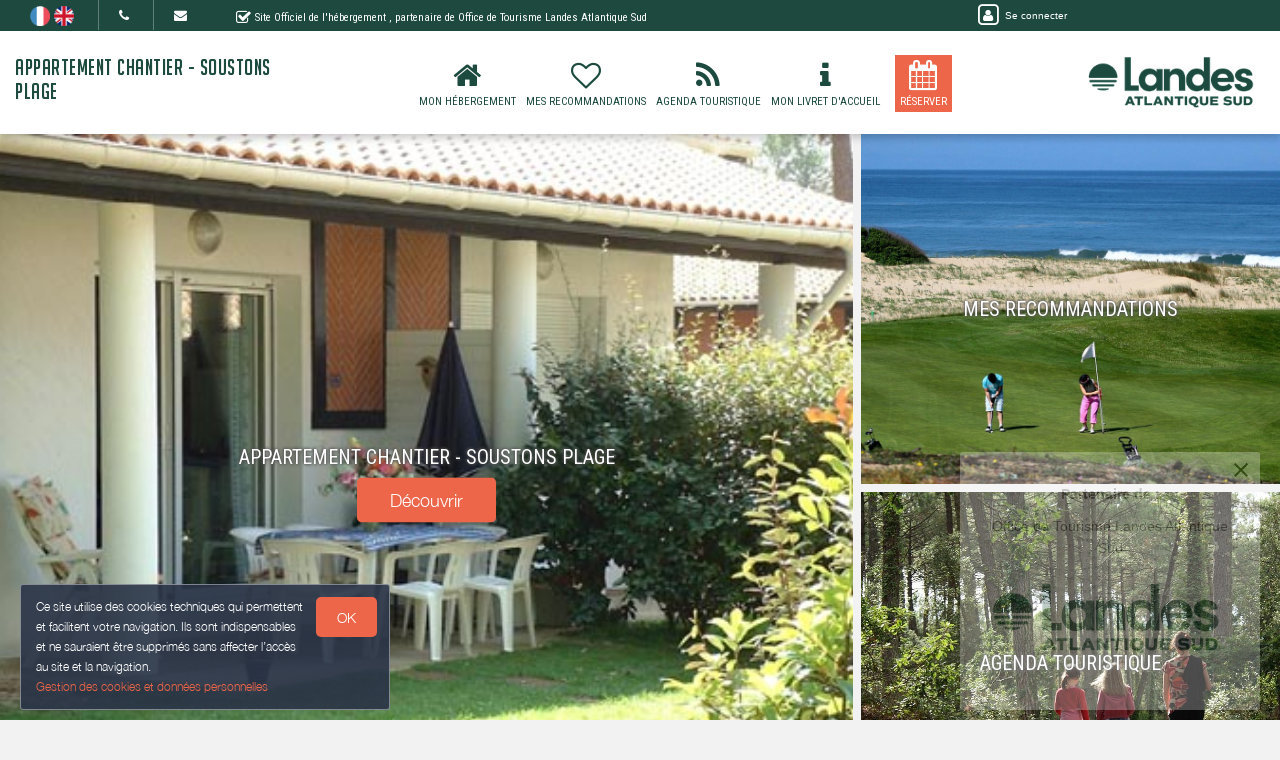

--- FILE ---
content_type: text/html; charset=utf-8
request_url: https://www.appartement-chantier-soustons.fr/
body_size: 11880
content:

      <!DOCTYPE html>
    <html lang="fr-FR" data-oe-company-name="Chantier Claude" data-bnbdashboard="bnbdashboardwebsite">
        <head>
            <meta charset="utf-8"/>
            
            
            

            <meta name="viewport" content="initial-scale=1"/>
            <meta name="description" content="Appartement Chantier - Soustons Plage Location de vacances pour 4 personnes"/>
            <meta name="keywords"/>
            <meta name="generator" content="WeeBnB"/>
    <title>Appartement Chantier - Soustons Plage</title>

            

      

        

        
            
            
        
            
            
        
            
        
        
        
            
        
        
            
            
        
        
            
            
        
        
            
        
        
            
        
        
            
            
        <meta itemprop="name" content="Appartement Chantier - Soustons Plage"/>
        <meta itemprop="description" content="Appartement Chantier - Soustons Plage Location de vacances pour 4 personnes"/>
        <meta itemprop="image" content="/website/image/bnb.image/103_89f2711/image_big"/>

        <meta name="twitter:card" content="summary"/>
        <meta name="twitter:title" content="Appartement Chantier - Soustons Plage"/>
        <meta name="twitter:description" content="Appartement Chantier - Soustons Plage Location de vacances pour 4 personnes"/>
        <meta name="twitter:domain" content="https://www.appartement-chantier-soustons.fr"/>
        <meta name="twitter:site"/>
        <meta name="twitter:creator"/>
        <meta name="twitter:image" content="/website/image/bnb.image/103_89f2711/image_big"/>

        <meta property="og:site_name" content="Appartement Chantier - Soustons Plage"/>
        <meta property="og:type" content="article"/>
        <meta property="og:title" content="Appartement Chantier - Soustons Plage"/>
        <meta property="og:description" content="Appartement Chantier - Soustons Plage Location de vacances pour 4 personnes"/>
        <meta property="og:url" content="https://www.appartement-chantier-soustons.fr/"/>
        <meta property="og:image" content="/website/image/bnb.image/103_89f2711/image_big"/>
        
        <link rel="canonical" content="https://www.appartement-chantier-soustons.fr/"/>
        

    
      
            
                
                    <link rel="alternate" hreflang="fr" href="http://www.appartement-chantier-soustons.fr/"/><link rel="shortcut icon" href="/bnb_website/static/src/img/weebnb-favicon-blue.ico" type="image/x-icon"/>
    
                
                    <link rel="alternate" hreflang="en" href="http://www.appartement-chantier-soustons.fr/en_GB/"/><link rel="shortcut icon" href="/bnb_website/static/src/img/weebnb-favicon-blue.ico" type="image/x-icon"/>
    
                
            

            
            <link href="/web/css/web.assets_common/915cb4a" rel="stylesheet"/>
            <link href="https://fonts.googleapis.com/css?family=Roboto+Condensed:300,400" rel="stylesheet">

      
            
            <link href="/web/css/website.assets_frontend/db0d0a5" rel="stylesheet"/>
            <link rel="stylesheet" href="https://unpkg.com/maplibre-gl@4.3.0/dist/maplibre-gl.css">
          
            <script type="text/javascript" src="https://unpkg.com/maplibre-gl@4.3.0/dist/maplibre-gl.js"></script>

        

            
        <noscript id="o_animate-no-js_fallback">
        <style type="text/css">

          .o_animate{
            /* If no js - force elements rendering */
            visibility:visible;

            /* If browser support css animations support - reset animation */
            -webkit-animation-name: none-dummy;
                    animation-name: none-dummy;
          }

        </style>
      </noscript>
    </head>
        <body class="website">
            <div id="wrapwrap" class="container-weesidenav">
                
    <div id="website_cookie_notice" class="cc-cookies">
          <p>
              <span>Ce site utilise des cookies techniques qui permettent et facilitent votre navigation. Ils sont indispensables et ne sauraient être supprimés sans affecter l’accès au site et la navigation. </span><br/><a href="/privacy">Gestion des cookies et données personnelles</a>
            <a class="btn bg-action js_btnAcceptCookies"><span>OK</span></a>
          </p>
    </div>

    <header class="top_menu_affix header_solid navbar_classic" id="graph_header">
                    <div class="navbar navbar-default navbar-static-top">
                        <div class="container">
                            
    <div class="extra-top-navbar">
      <div class="row">
        <div class="col-md-9 col-sm-10 col-xs-12 extra-top-navbar-menu extra-top-navbar-menu-notice-block">
          <ul class="list-inline list-unstyled pull-left">
            
  
  
    <li class="navbar-menu-item navbar-menu-item-flags">
      
        <a href="/" data-lang="fr_FR" class="js_change_lang">
          <img class="navbar-menu-item-flag" src="/bnb_website/static/src/img/flags/fr_FR.png"/>
        </a>
      
        <a href="/en_GB/" data-lang="en_GB" class="js_change_lang">
          <img class="navbar-menu-item-flag" src="/bnb_website/static/src/img/flags/en_GB.png"/>
        </a>
      
    </li>
  

            
  <li class="navbar-menu-item navbar-menu-item-phone hidden-xs hidden-sm left-border dropdown">
    <a href="#" class="dropdown-toggle" id="dropdownMenuPhone" data-toggle="dropdown">
      <i class="fa fa-phone"></i>
      </a>
    <ul class="dropdown-menu" aria-labelledby="dropdownMenuPhone">
      
      
      <li class="extra-top-navbar-phone dropdown-menu-item-phone">
          <i class="fa fa-phone"></i> <span>+33 6 04 15 76 81</span>
      </li>
      <li class="extra-top-navbar-phone dropdown-menu-item-phone">
          <i class="fa fa-phone"></i> <span>+33 7 80 44 47 61</span>
      </li>
    </ul>
  </li>

            
  <li class="navbar-menu-item hidden-xs hidden-sm left-border"><a href="#" data-toggle="modal" data-target="#contactRequestModal" data-contentrequest="false" data-hidedates="true"><i class="fa fa-envelope" aria-hidden="true"></i></a></li>

            
 <li class="navbar-menu-item hidden-xs hidden-sm hidden-md left-border hidden-xs" style="display:none!important">
  <ul class="list-inline list-unstyled pull-left">
    
    
    
    
    
    
  </ul>
</li>

            
  <li class="navbar-menu-item" style="padding-right:0px; padding-left: 25px; line-height: 33px;">
    <span class="extra-top-navbar-menu-official-notice-icon">
      <i class="fa fa-check-square-o" aria-hidden="true"></i>
    </span>
    <span class="extra-top-navbar-menu-official-notice-text">
      
      
        <span>Site Officiel de l'hébergement</span>
        
      
      <span>, partenaire de </span><span>Office de Tourisme Landes Atlantique Sud</span>
      
      
      
    </span>
  </li>

          </ul>
        </div>
        <div class="col-md-3 hidden-xs pull-left">
          <div class="extra-top-navbar-menu" groups="base.group_public">
						<a href="/web/login?redirect=/dashboard" style="color: white!important;">
							<span class="fa-stack">
								<i class="fa fa-square-o fa-stack-2x"></i>
								<i class="fa fa-user fa-stack-1x"></i>
							</span>
							<span class="hidden-xs" style="font-size: 10px;;">Se connecter</span>
						</a>
				  </div>
          
        </div>
        <div class="col-xs-12 extra-top-navbar-menu extra-top-navbar-menu-xs-notice-block">
          <p class="extra-top-navbar-menu-official-notice-text" style="padding: 5px;">
            
            
              <span>Site Officiel de l'hébergement</span>
              
            
            <span>, partenaire de </span><span>Office de Tourisme Landes Atlantique Sud</span>
            
            
            
          </p>
        </div>
      </div>
    </div>

	<div class="navbar-header">
                                <button type="button" class="navbar-toggle" data-toggle="collapse" data-target=".navbar-top-collapse">
                                    <span class="sr-only">Basculer la navigation</span>
                                    <span class="icon-bar"></span>
                                    <span class="icon-bar"></span>
                                    <span class="icon-bar"></span>
                                </button>
                                
          <div class="navbar-brand-block">
            <a class="navbar-brand" href="/"><span>Appartement Chantier - Soustons Plage</span></a>
          </div>
        
        
        
        </div>
                            
		<div class="account-navbar-header custom-account-navbar-header hidden-md hidden-xs hidden-sm">


			<div id="custom-account" class="text-center hidden-xs css_editable_mode_hidden custom-account-navbar-header-inner">
					<div class="h5" groups="base.group_public" style="display:none">
						<a href="/web/login?redirect=/dashboard">
							<span class="fa-stack fa-lg">
								<i class="fa fa-square-o fa-stack-2x"></i>
								<i class="fa fa-user fa-stack-1x"></i>
							</span><br/>
							<span class="hidden-xs"><small>Se connecter</small></span>
						</a>
					</div>
          
					</div>
				
					<a href="https://www.landesatlantiquesud.com/" target="_blank">
						<div id="custom-logo" class="css_editable_mode_hidden">
							<img border="0" src="/website/image/bnb.image/10_90afe48/image_thumb" alt="Office de Tourisme Landes Atlantique Sud"/>
            </div>
					</a>
				


			</div>

	<div class="collapse navbar-collapse navbar-top-collapse">
                                
    
    <ul class="nav navbar-nav navbar-right css_editable_mode_hidden" id="top_menu">
      <li class="custom_top_menu_li" id="top_li_website_bnb">
        <a class="custom_top_menu_a" href="/bnb/bnb-1-1">
          <i class="fa fa-home custom_top_menu_icon custom_top_menu_icon_color" aria-hidden="true"></i><br/>
          <span class="custom_top_menu_text">Mon Hébergement</span>
        </a>
      </li>
      
      
      
      
      
      
      
      
      
      
      <li class="custom_top_menu_li" id="top_li_website_tourism">
        <a class="custom_top_menu_a" href="/tourism">
          <i class="fa fa-heart-o custom_top_menu_icon custom_top_menu_icon_color" aria-hidden="true"></i><br/>
          <span class="custom_top_menu_text">Mes Recommandations</span>
        </a>
      </li>
      <li class="custom_top_menu_li" id="top_li_website_tourismevent">
        <a class="custom_top_menu_a" href="/tourismevent">
          <i class="fa fa-rss custom_top_menu_icon custom_top_menu_icon_color" aria-hidden="true"></i><br/>
          <span class="custom_top_menu_text">Agenda Touristique</span>
        </a>
      </li>
      
      
        <li class="custom_top_menu_li" id="top_li_website_concierge">
          <a class="custom_top_menu_a" href="https://bienvenue.guide/guest/324170" target="_blank">
            <i class="fa fa-info custom_top_menu_icon custom_top_menu_icon_color" aria-hidden="true"></i><br/>
            <span class="custom_top_menu_text">Mon Livret d'Accueil</span>
          </a>
        </li>
      
      <li class="custom_top_menu_li bg-action" id="top_li_calendar">
        <a class="custom_top_menu_a" href="/bnb/bnb-1-1#bnbunit1">
          <i class="fa fa-calendar custom_top_menu_icon" aria-hidden="true"></i><br/>
          <span class="custom_top_menu_text">Réserver</span>
        </a>
      </li>
      
      </ul>


    
	</div>
                        </div>
                    </div>
                </header>
                <main>
                    
			
			
	
		<div id="wrap" class="oe_structure oe_empty">

			
	
    <div id="website_partnerot_notice" class="popup-partnerot js_popuppartnerot">
		<a class="btnClosePopupPartnerOT js_btnClosePopupPartnerOT">
			<svg width="24" height="24" viewBox="0 0 24 24">
              <path d="M19 6.41L17.59 5 12 10.59 6.41 5 5 6.41 10.59 12 5 17.59 6.41 19 12 13.41 17.59 19 19 17.59 13.41 12z"></path>
            </svg>
		</a>
		<h5 class="text-center"><strong>Partenaire de :</strong></h5>
		<h5 class="text-center">
			<span>Office de Tourisme Landes Atlantique Sud</span>
			
			
		</h5>
		<div style="width:100%; text-align:center; height:120px;">
			<a href="https://www.landesatlantiquesud.com/" target="_blank">
			  <img border="0" style="max-height: 120px; max-width: 250px;" src="/website/image/bnb.image/10_90afe48/image_thumb" alt="Office de Tourisme Landes Atlantique Sud"/>
			</a>
		</div>
    </div>
	


			
	
		
			
			
		
	

			

			
			
			
			
			
			

			<div class="container-fluid header_three_boxes horizontal_boxes" style="margin-top:-20px">
				<div class="row">
					
	
		
		<div class="banner-bnb-logo bannerbnblogo-unpublished">
			
			
		</div>
	

					<div class="col-sm-12 col-lg-8 header_left_box item bg-black js-apply-portrait-or-landscape-class" style="height: 700px">
						
	
		
		<div class="homepage-block-bg-image animate_zoom_image" style="background-image: url(/website/image/bnb.image/103_89f2711/image_large)" onclick="onClickHref('/bnb/',event)">
			<div class="content v-align" style="padding-right: 15px; padding-left: 15px;">
				
				<h2 class="text-uppercase text-center title">
					<span>Appartement Chantier - Soustons Plage</span>
					
				</h2>
				<h3 class="mb8 mt8 text-center subtitle">
					<span>Location de vacances pour 4 personnes</span>
					</h3>
				
							
							
							<p class="text-center"><span class="btn btn-lg btn-primary">Découvrir</span></p>
						
			</div>
		</div>
	

					</div>
					<div class="col-sm-12 col-lg-4 hidden-md hidden-sm hidden-xs">
						<div class="row">
							<div class="col-sm-12 col-md-12 header_righttop_box item js-apply-portrait-or-landscape-class" style="height: 350px">
								
	
		
		<div class="homepage-block-bg-image animate_zoom_image" style="background-image: url(/website/image/bnb.image/104_89f2711/image_big)" onclick="onClickHref('/tourism/',event)">
			<div class="content v-align" style="padding-right: 15px; padding-left: 15px;">
				
				<h2 class="text-uppercase text-center title">
					
					<span>Mes Recommandations</span>
				</h2>
				<h3 class="mb8 mt8 text-center subtitle">
					
					</h3>
				
									
									
								
			</div>
		</div>
	

							</div>
							<div class="col-sm-12 col-md-12 header_rightbottom_box item js-apply-portrait-or-landscape-class" style="height: 350px">
								
	
		
		<div class="homepage-block-bg-image animate_zoom_image" style="background-image: url(/website/image/bnb.image/106_89f2711/image_big)" onclick="onClickHref('/tourismevent/',event)">
			<div class="content v-align" style="padding-right: 15px; padding-left: 15px;">
				
				<h2 class="text-uppercase text-center title">
					
					<span>Agenda Touristique</span>
				</h2>
				<h3 class="mb8 mt8 text-center subtitle">
					
					</h3>
				
									
									
								
			</div>
		</div>
	

							</div>

						</div>
					</div>
				</div>
			</div>

			<div class="container text-center homepage_iconboxes_header">
				<div class="row">
					<div class="homepage-block-booking col-md-12 text-center">
						
	
	<div class="row">
		
			<div class="col-md-12 js_bookingDatePicker css_editable_mode_hidden">
				<form action="/bnb/bnb-1-1#bnbunit1" method="get">
					<div class="text-center">
						<div class="form-inline">
							<div class="form-group checkin-selector" id="datetimepicker_homepage_booking_checkin">
								<div class="input-group date bg-white">
									
									<input placeholder=" Arrivée" type="text" readonly="true" style="cursor:pointer; background-color: #FFFFFF" class="form-control" name="checkin" data-date-format="DD/MM/YYYY"/>
								</div>
							</div>
							<div class="form-group checkout-selector" id="datetimepicker_homepage_booking_checkout">
								<div class="input-group date bg-white">
									
									<input placeholder=" Départ" type="text" readonly="true" style="cursor:pointer; background-color: #FFFFFF" class="form-control" name="checkout" data-date-format="DD/MM/YYYY"/>
								</div>
							</div>
							<div class="visible-xs-block"></div>
							<a class="js_bookingDatePicker_submit btn btn-primary bg-action mt8 mb8">Rechercher</a>
							
								<span> </span>
								<a class="btn btn-default" role="button" onclick="onClickHref('/prices/book')"><strong>Voir le calendrier</strong></a>
							
						</div>
					</div>
				</form>
			</div>
		
		
		
		
	</div>
	

					</div>
				</div>
			</div>
			<div class="container text-center">
				<div class="row">
					<div class="col-md-12 text-center">
						<div class="row">
							
	
		
		<div class="col-md-12">
			<div class="alert alert-warning block_marketing_message" role="alert" style="display:inline-block">
				
				<div style="display:inline-block" class="text-danger">
					<div><p><strong>A PARTIR DU 1ER OCTOBRE 2023 JUSQU'AU 30 JUIN 2024 :</strong>&nbsp;200€ la semaine et 500€ le mois</p></div>
				</div>
				</div>
			
		</div>
	

						</div>
					</div>
				</div>
			</div>

			
	

		<div class="homepage_blockintro container">
			<div class="row">
				<div class="col-md-12 text-center">
					<h1 class="mb8 mt8 text-center title">
						<span>Appartement Chantier - Soustons Plage</span>
					</h1>
					<h3 class="mb8 mt8 text-center subtitle">
						<span>Location de vacances pour 4 personnes</span>
					</h3>
					
				</div>
				<div class="col-md-12 text-center">
					
				</div>
			</div>
		</div>

		<div class="homepage_blockvideo container">
			<div class="row">
				<div class="col-md-12 text-center">
					
					
				</div>
			</div>
		</div>

		<div class="homepage_bnb col-md-12">
			
	
		
			
	
		<div class="row">
			<div class="col-md-6">
				<div class="row">
					<div class="col-lg-7 col-lg-offset-5 col-md-9 col-md-offset-3 col-sm-12">
						
	
		
		
		
		
		
			
		
		
		<div class="row">
			<div class="homepage-bnb-thumb col-md-12" onclick="onClickHref('/bnb/1')">
				<div class="panel panel-default text-center active_animate_zoom_image show_cursor_pointer show_box_shadow">
					<div class="panel-body homepage-bnb-thumb-resume">
						<div class="homepage-bnb-thumb-resume-content">
							<div class="row">
								<div class="col-md-12">
									<div class="row">
										
	
		<div class="col-md-12">
			<h2 class="mt0 mb0">
				
					<a href="/bnb/1">
						<span>Appartement Chantier - Soustons Plage</span>
					</a>
				
				
				
			</h2>
		</div>
		<div class="col-md-12 mt8">
			<div class="row">
				
				
					<div class="col-md-12">
						<h3 class="mt0">
							<span class="text-danger css_editable_mode_hidden">
								
	
		
			
			
			<span data-toggle="tooltip" data-placement="bottom" title="2 étoiles">
				
				 <span class="icon-font-star"></span><span class="icon-font-star"></span> 
				
				
				
			</span>
		
		
		
	

							</span>
							
						</h3>
					</div>
				
			</div>
		</div>
		
		
			<div class="col-md-12">
				<div class="row">
					
	
		<div class="col-md-12 css_editable_mode_hidden">
			<div class="row">
				
				<div class="col-md-12">
					
						
					
					
				</div>
				
			</div>
		</div>
	

				</div>
			</div>
		
		<div class="col-md-12 bnb-thumb-address">
			<h5 class="text-muted mt0"><i class="fa fa-map-marker"></i> <span>Appt. 68, Résidence PIGNADA DEL MAR, Rue des Conquillots 40140 SOUSTONS PLAGE</span></h5>
			
		</div>
		<div class="col-md-12">
			<div class="row">
				
					
	
		<div class="col-md-12 text-center block_bnbunit_figures_smart">
			<div class="row">

				
				
				<div class="col-xs-3" data-toggle="tooltip" data-placement="bottom" title="Type de location">
					<i class="fa fa-home fa-2x fa-fw mt8"></i>
					<span class="css_editable_mode_hidden block_bnbunit_figures_smart_txt"><span>Appartement</span></span>
				</div>

				<div class="col-xs-3">
					<i class="fa fa-users fa-2x fa-fw mt8"></i>
					
					
						
							
							
							<span class="css_editable_mode_hidden block_bnbunit_figures_smart_txt" data-toggle="tooltip" data-placement="bottom" title="Capacité pour lequel l’hébergement a été classé en étoiles.">
									<span class="block_bnbunit_figures_smart_txt_big"><strong><span>4</span></strong></span>
									
									<span> personnes <i class="fa fa-question-circle-o" aria-hidden="true"></i></span>
							</span>
						
						
							
							
							<span class="css_editable_mode_hidden block_bnbunit_figures_smart_txt" data-toggle="tooltip" data-placement="bottom" title="Capacité maximum possible.">
									<span>(Maxi: </span>
									<span>4</span>
									<span> pers.<i class="fa fa-question-circle-o" aria-hidden="true"></i>)</span>
							</span>
						
					
				</div>

				<div class="col-xs-3">
					<span class="fa-stack fa-lg">
						<i class="fa fa-square-o fa-stack-2x"></i>
						<i class="fa fa-bed fa-stack-1x"></i>
					</span>
					
						
						
							
						
						
						
						<span class="css_editable_mode_hidden block_bnbunit_figures_smart_txt" data-toggle="tooltip" data-placement="bottom" title="Nombre de chambres ayant une superficie suffisante vis à vis du classement en étoiles">
							<span class="block_bnbunit_figures_smart_txt_big"><strong><span>0</span></strong></span>
							<span> chambre <i class="fa fa-question-circle-o" aria-hidden="true"></i></span>
							
						</span>
					
					
					
					
					
				</div>

				
				
				<div class="col-xs-3" data-toggle="tooltip" data-placement="bottom" title="Superficie">
					<i class="fa fa-expand fa-2x fa-fw mt8"></i>
					<span class="css_editable_mode_hidden block_bnbunit_figures_smart_txt">
						<span class="block_bnbunit_figures_smart_txt_big"><strong><span>35</span></strong></span>
						<span>&nbsp;m2</span>
					</span>
				</div>

			</div>
			
		</div>
	

				
			</div>
		</div>
		

									</div>
								</div>
							</div>
						</div>
					</div>
					
					<div class="panel-header homepage-bnb-thumb-img js-apply-portrait-or-landscape-class item">
						
	
		<div class="homepage-block-bg-image animate_zoom_image" style="height:300px; background-position: center !important; background-size:cover; background-image: url(/website/image/bnb.image/37_bb2ce7f/image_big)">
			<div class="content v-align text-center" onclick="onClickHref('/bnb/1')">
				<btn class="content text-center btn btn-lg btn-white-bordered">Sélectionner</btn>
			</div>
		</div>
	

					</div>
				</div>
			</div>
		</div>
	

					</div>
				</div>
			</div>
			<div class="col-md-6">
				<div class="row">
					<div class="col-lg-7 col-md-9 col-sm-12">
						
	
		<div class="row">
			<div class="homepage-bnbmap js_bnbmaplibre col-md-12">
				<div class="bnbmapmarker" data-lat="43.7761" data-lon="-1.39857" data-title="Appartement Chantier - Soustons Plage" data-address="Appt. 68, Résidence PIGNADA DEL MAR, Rue des Conquillots 40140 SOUSTONS PLAGE"></div>
				<div id="bnbmaplibre" class="homepage-bnbmap-content bnbmap-container" data-mapcontainer="bnbmaplibre" data-mapzoom="6" data-lat="43.7761" data-lon="-1.39857"></div>
			</div>
			<div class="homepage-bnbaddress col-md-12">
				<div class="homepage-bnbaddress-content">
					<h3 class="mt8">Adresse</h3>
					<h5>Appt. 68, Résidence PIGNADA DEL MAR, Rue des Conquillots 40140 SOUSTONS PLAGE</h5>
					<a class="h4 text-primary" href="https://maps.google.com/maps?q=loc%3A43.7761%2C-1.39857&amp;z=10" target="_blank">Comment m'y rendre ? ></a>
				</div>
			</div>
		</div>
	

					</div>
				</div>
			</div>
			<div class="col-md-12">
				
				
				
				<div class="row">
					
				</div>
			</div>
		</div>
	

		
		
	
 
		</div>

		<div class="homepage_owner col-md-12">
			
			<div class="row">
				<div class="col-md-12 text-center">
					<div class="row" style="padding:15px;">
						<div class="col-md-12 text-center">
							
	
		<div class="row">
			<div class="col-md-12">
				
				<div class="bg-round-photo-200px" data-src="/website/image/bnb.image/1_90afe48/image_large" data-responsive="/website/image/bnb.image/1_90afe48/image_large 2048, /website/image/bnb.image/1_90afe48/image_big 1024, /website/image/bnb.image/1_90afe48/image_thumb 250" data-exthumbimage="/website/image/bnb.image/1_90afe48/image_thumb" style="background-image: url(/website/image/bnb.image/1_90afe48/image_thumb)">
				</div>
			</div>
			<div class="col-md-12">
				<h5 class="text-muted mb0"><span>Chantier Claude</span></h5>
				
			</div>
			<div class="col-md-12 mt8">
				<h4 class="mb0 mt0">
					<a href="#" data-toggle="modal" data-target="#contactRequestModal" data-contentrequest="false" data-hidedates="true" class="btn btn-lg footer_contact_btn bg-action mt8 mb8" role="button" data-backdrop="static" data-keyboard="false"><i class="fa fa-envelope-o fa-lg" aria-hidden="true"></i> CONTACTER</a>
				</h4>
			</div>
			
			<div class="visible-xs-block visible-sm-block col-md-12 mb32 mt32"></div>
		</div>
	
 
						</div>
					</div>
				</div>
				
			</div>
		</div>

		<div class="homepage_tourism horizontal_boxes horizontal_boxes_text_bigger col-md-12">
			<div class="row">
				<div class="col-md-6">
					<div class="row" style="padding:15px;">
						<div class="col-lg-7 col-lg-offset-5 col-md-9 col-md-offset-3 col-sm-12 item js-apply-portrait-or-landscape-class show_cursor_pointer" style="height: 500px">
							
	
		
		<div class="homepage-block-bg-image animate_zoom_image" style="background-image: url(/website/image/bnb.image/104_89f2711/image_big)" onclick="onClickHref('/tourism/',event)">
			<div class="content v-align" style="padding-right: 15px; padding-left: 15px;">
				
				<h2 class="text-uppercase text-center title">
					
					<span>Mes Recommandations</span>
				</h2>
				<h3 class="mb8 mt8 text-center subtitle">
					
					</h3>
				
								
								
							
			</div>
		</div>
	

						</div>
					</div>
				</div>
				<div class="col-md-6">
					<div class="row" style="padding:15px;">
						<div class="col-lg-7 col-md-9 col-sm-12 item js-apply-portrait-or-landscape-class show_cursor_pointer" style="height: 500px">
							
	
		
		<div class="homepage-block-bg-image animate_zoom_image" style="background-image: url(/website/image/bnb.image/106_89f2711/image_big)" onclick="onClickHref('/tourismevent/',event)">
			<div class="content v-align" style="padding-right: 15px; padding-left: 15px;">
				
				<h2 class="text-uppercase text-center title">
					
					<span>Agenda Touristique</span>
				</h2>
				<h3 class="mb8 mt8 text-center subtitle">
					
					</h3>
				
								
								
							
			</div>
		</div>
	

						</div>
					</div>
				</div>
			</div>
		</div>

		<div class="homepage_blockot col-md-12">
			<h4 class="text-center"><span>Partenaire de :</span></h4>
			<h4 class="text-center">
				<span>Office de Tourisme Landes Atlantique Sud</span>
				
				
			</h4>
			<div style="width:100%; text-align:center; height:120px;">
				<a href="https://www.landesatlantiquesud.com/" target="_blank">
				  <img border="0" style="max-height: 120px; max-width: 250px;" src="/website/image/bnb.image/10_90afe48/image_thumb" alt="Office de Tourisme Landes Atlantique Sud"/>
				</a>
			</div>
		</div>
	



		</div>
	

		
                </main>
                <footer>
                    <div class="oe_structure" id="footer">
            <section>
				        
	

		<div class="container-fluid hidden-print">
			<div class="row">

				

				
	
		<div class="modal fade" id="contactRequestModal" tabindex="-1" role="dialog" aria-labelledby="contactRequestModalLabel" aria-hidden="true">
			<div class="modal-dialog modal-lg">
				<div class="modal-content bookform-content">
					<div class="modal-header bg-gray">
						<button type="button" class="close" data-dismiss="modal" aria-label="Close"><span aria-hidden="true">x</span></button>
						<h2 class="modal-title" id="contactRequestModalLabel">Contacter par mail</h2>
					</div>
					<div class="modal-body text-left">
						<div class="container-fluid">
							<div class="col-md-12">
								
			
				
			
			<form action="/booking" method="post" enctype="multipart/form-data" class="js_modalQuotationRequest js_contactFormRecaptcha js_parsleyForm">
				
	
		<div class="row">
			<div class="col-md-6 col-md-push-6 bg-gray-lighter">
				<div class="row">
					<div class="col-md-12">
						<h4>
							Chantier Claude<br/>
							
							
							
								<span><i class="fa fa-phone"></i> +33 6 04 15 76 81</span><br/>
							
							
								<span><i class="fa fa-phone"></i> +33 7 80 44 47 61</span><br/>
							
							</h4>
						
					</div>
				</div>
			</div>
			<div class="col-md-6 col-md-pull-6">
				<div class="row">
					
					
						
						
					
					
	
		<div class="col-md-12">

				<div class="modaldatespart">
					<h4 class="hide">
						<span>Arrivée le: </span><span></span><br/>
						<span>Départ le: </span><span></span>
					</h4>
					<input type="hidden" class="form-control" name="checkin_date" required="True"/>
					<input type="hidden" class="form-control" name="checkout_date" required="True"/>
				</div>

			</div>
    

					
	
		<div class="col-md-12 mt8">
			<div class="row">
				<div class="col-md-6 mt8">
					<div class="row">
						<div class="form-group">
							<label class="col-md-12 control-label" for="adults_number">Adultes <i class="fa fa-question-circle" data-toggle="tooltip" data-placement="bottom" title="Le nombre d'adultes permet de calculer la taxe de séjour."></i></label>
							<div class="col-md-12">
								<select class="form-control" name="adults_number" required="True">
									<option>1</option>
									<option>2</option>
									<option>3</option>
									<option>4</option>
									<option>5</option>
									<option>6</option>
									<option>7</option>
									<option>8</option>
									<option>9</option>
									<option>10</option>
									<option>11</option>
									<option>12</option>
									<option>13</option>
									<option>14</option>
									<option>15</option>
									<option>16</option>
									<option>17</option>
									<option>18</option>
									<option>19</option>
									<option>20</option>
								</select>
							</div>
						</div>
					</div>
				</div>
				<div class="col-md-6 mt8">
					<div class="row">
						<div class="form-group">
							<label class="col-md-12 control-label" for="children_number">Enfants <i class="fa fa-question-circle" data-toggle="tooltip" data-placement="bottom" title="Le nombre d'enfants de moins de 18 ans permet de calculer la taxe de séjour."></i></label>
							<div class="col-md-12">
								<select class="form-control" name="children_number" required="True">
									<option>0</option>
									<option>1</option>
									<option>2</option>
									<option>3</option>
									<option>4</option>
									<option>5</option>
									<option>6</option>
									<option>7</option>
									<option>8</option>
									<option>9</option>
									<option>10</option>
									<option>11</option>
									<option>12</option>
									<option>13</option>
									<option>14</option>
									<option>15</option>
									<option>16</option>
									<option>17</option>
									<option>18</option>
									<option>19</option>
									<option>20</option>
								</select>
							</div>
						</div>
					</div>
				</div>
				<div class="col-md-12 mt8 mb8">
					
					
						
						
							
								
							
						
					
					<div class="checkbox">
						<label>
							<input type="checkbox" name="pet_included"/> Accompagné d'un animal
						</label>
					</div>
					<span class="hide">Animaux : Non admis</span>
				</div>
			</div>
		</div>
    

				</div>
			</div>
			
			
				
			
			
				
			
				
			
			
			
				<div class="col-md-12 mt32 mb8 text-center">
					<h4><strong>Merci de nous joindre aux coordonnées téléphoniques indiquées pour une demande de réservation.</strong></h4>
				</div>
				<div class="col-md-12 mt8 mb32 text-center h4">
					
					
					
						<span><i class="fa fa-phone"></i> +33 6 04 15 76 81</span><br/>
					
					
						<span><i class="fa fa-phone"></i> +33 7 80 44 47 61</span><br/>
					
				</div>
			
		</div>
    

			</form>
    </div>
						</div>
					</div>
				</div>
			</div>
		</div>
	

				

				<div class="col-md-4 footer-bg-primary text-center footer-company">
				  <div style="display:table; width:100%; height:100%; min-height: 400px;">
					<div style="vertical-align: middle; display: table-cell; width:100%">

						<div class="col-md-12">
							
							<div class="footer-bnb-logo footerbnblogo-unpublished">
								
								
							</div>
						</div>
						<div class="col-md-12">
							<div class="raw">
								<div class="col-md-12 footer_brand_name css_editable_mode_hidden">
								  
								<span>Appartement Chantier - Soustons Plage</span>
							  </div>
							  <div class="col-md-12 css_editable_mode_hidden">
								<ul class="list-inline list-logo">
								  
								  
								</ul>
							  </div>
							  <div class="col-md-12 footer_address css_editable_mode_hidden">
								<ul class="list-unstyled">
									
									
										<i class="fa fa-map-marker"></i> <span>Appt. 68, Résidence PIGNADA DEL MAR, Rue des Conquillots 40140 SOUSTONS PLAGE</span>
									
								  </ul>
							  </div>
							  <div class="col-md-12 footer_contact_details">
								<ul class="list-unstyled">
											<li>
												<h4 class="mt0 mb0"><span>Chantier Claude</span></h4>
											</li>
											
											
											<li class="footer_contact_phone">
												<i class="fa fa-phone"></i> <span placeholder="+33 (0)6 01 02 03 04">+33 6 04 15 76 81</span>
											</li>
											<li class="footer_contact_phone">
												<i class="fa fa-phone"></i> <span placeholder="+33 (0)6 01 02 03 04">+33 7 80 44 47 61</span>
											</li>
													
													
														
															<li class="footer_contact_website_url">
														<i class="fa fa-desktop"></i>  <a href="https://www.appartement-chantier-soustons.fr" target="_blank"><span>https://www.appartement-chantier-soustons.fr</span></a>
													</li>
														
														
													
										</ul>
							  </div>
							  <div class="col-md-12 mt16 mb16">
												
													 <a href="/bnb/bnb-1-1#bnbunit1" class="btn btn-lg footer_contact_btn bg-action mt8 mb8">DISPONIBILITÉS/RÉSERVATION</a>
												
												<a href="#" data-toggle="modal" data-target="#contactRequestModal" data-contentrequest="false" data-hidedates="true" class="btn btn-lg footer_contact_btn bg-action mt8 mb8" role="button" data-backdrop="static" data-keyboard="false"><i class="fa fa-envelope-o fa-lg" aria-hidden="true"></i> CONTACTER PAR MAIL</a><br/>
											</div>
											
							  <div class="col-md-12 mt16 mb16 footer_contact_social css_editable_mode_hidden">
								<ul class="list-inline list-unstyled css_editable_mode_hidden">
													<li>
									
								  </li>
													<li>
									
								  </li>
													<li>
									
								  </li>
													<li>
									
											</li>
													<li>
									
											</li>
													<li>
									
											</li>
								</ul>
							  </div>
							</div>
					  </div>

					</div>
				  </div>
				</div>

				<div class="col-md-4 footer-menu text-center">
				  <div style="display:table; width:100%; height:100%; min-height: 400px;">
					<div style="vertical-align: middle; display: table-cell; width:100%">
					  <div class="col-md-12 css_editable_mode_hidden">
										<div class="row">
							<a href="/bnb/bnb-1-1">
							  <div class="col-xs-4 item">
								<div class="iconbox">
								  <span class="fa fa-home fa-3x mt8"></span>
								  <h4 class="text-uppercase text-center title">Mon Hébergement</h4>
								</div>
							  </div>
							</a>
											
											
											
											
											
											
											
											
											
											
							<a href="/tourism">
							  <div class="col-xs-4 item">
								<div class="iconbox">
								  <span class="fa fa-heart-o fa-3x mt8"></span>
								  <h4 class="text-uppercase text-center title">Mes Recommandations</h4>
								</div>
							  </div>
							</a>
							<a href="/tourismevent">
							  <div class="col-xs-4 item">
								<div class="iconbox">
								  <span class="fa fa-rss fa-3x mt8"></span>
								  <h4 class="text-uppercase text-center title">Agenda Touristique</h4>
								</div>
							  </div>
							</a>
											
											
								<a href="https://bienvenue.guide/guest/324170" target="_blank">
								  <div class="col-xs-4 item">
									<div class="iconbox">
									  <span class="fa fa-info fa-3x mt8"></span>
									  <h4 class="text-uppercase text-center title">Mon Livret d'Accueil</h4>
									</div>
								  </div>
								</a>
											
							<a href="/bnb/bnb-1-1#bnbunit1">
							  <div class="col-xs-4 item">
								<div class="iconbox bg-primary">
								  <span class="fa fa-calendar fa-3x mt8"></span>
								  <h4 class="text-uppercase text-center title">Réserver</h4>
								</div>
							  </div>
							</a>
							
							<a href="/report/bnb/brochure" target="_blank">
							  <div class="col-xs-4 item">
								<div class="iconbox">
								  <span class="fa fa-file-pdf-o fa-3x mt8"></span>
								  <h4 class="text-uppercase text-center title">Brochure</h4>
								</div>
							  </div>
							</a>
										</div>
					  </div>
							<div class="col-md-12 text-uppercase" style="margin-top:16px; margin-bottom:10px; font-size:10px;">
								<span class="line-behind-title">Sites et applications de la destination:</span>
							</div>
							
							
								
								<div class="col-md-12">
									<div class="row">
										
										
											
												<a href="https://www.landesatlantiquesud.com/" target="_blank">
													<div class="col-xs-4 item">
														<img src="/website/image/bnb.image/11_90afe48/image_thumb"/>
													</div>
												</a>
											
											
										
										
									</div>
								</div>
							
    				</div>
				  </div>
				</div>

				<div class="col-md-4 footer-map text-center css_editable_mode_hidden">
				  
					<div class="footerpage-bnbmap js_bnbmaplibre">
						<div class="bnbmapmarker" data-lat="43.7761" data-lon="-1.39857" data-title="Appartement Chantier - Soustons Plage" data-address="Appt. 68, Résidence PIGNADA DEL MAR, Rue des Conquillots 40140 SOUSTONS PLAGE"></div>
						<div id="bnbmaplibrefooter" class="footerpage-bnbmap-content bnbmap-container" data-mapcontainer="bnbmaplibrefooter" data-mapzoom="4" data-lat="43.7761" data-lon="-1.39857"></div>
					</div>
					<div class="footerpage-bnbaddress">
						<div class="footerpage-bnbaddress-content">
							<a class="h4 text-primary" href="https://maps.google.com/maps?q=loc%3A43.7761%2C-1.39857&amp;z=10" target="_blank">Comment m'y rendre ? ></a>
						</div>
					</div>
				</div>

				



			</div>
		</div>
	

            </section>
        </div>
    <div class="container-fluid bg-gray css_editable_mode_hidden">
						<div class="text-center text-muted mt16 mb8 h6">
							<ul class="list-inline" id="footer-legal-nav">
								<li><a href="/legal">Mentions légales</a></li>
								<li><a href="/privacy">Données Personnelles</a></li>
								<li><a href="/terms">Conditions Générales de Vente</a></li>
							</ul>
						</div>
            <div class="text-center text-muted mt16 mb8 h6">
                <span>Propulsé par </span><a class="label label-primary" href="https://www.weebnb.com" target="_blank">weebnb</a>,
                <span>services destinés </span><a href="https://www.weebnb.com/services" class="text-muted" target="_blank">aux hébergeurs et prestataires touristiques</a>
								
									, <span>en partenariat avec </span><a href="https://www.landesatlantiquesud.com/" target="_blank"><span>Office de Tourisme Landes Atlantique Sud</span></a>
								
								
								
								
								.
            </div>
            </div>
    </footer>
            </div>

            
           
         
     	
          
        
    	
           
         
     	
           
         
     	
           
         
     	
            <script type="text/javascript" src="/web/js/web.assets_common/915cb4a"></script>
            <link href="https://fonts.googleapis.com/css?family=Roboto+Condensed:300,400" rel="stylesheet">

      
            
            <script type="text/javascript" src="/web/js/website.assets_frontend/db0d0a5"></script>
            <link rel="stylesheet" href="https://unpkg.com/maplibre-gl@4.3.0/dist/maplibre-gl.css">
          
            <script type="text/javascript" src="https://unpkg.com/maplibre-gl@4.3.0/dist/maplibre-gl.js"></script>

        
            
        <script></script>
    
        
					<script type="text/javascript">
						var _paq = _paq || [];
						_paq.push(['trackPageView']);
						_paq.push(['enableLinkTracking']);
            _paq.push(['enableHeartBeatTimer']);
						(function() {
  						var u="https://piwik.weebnb.com/";
  						_paq.push(['setTrackerUrl', u+'piwik.php']);
  						_paq.push(['setSiteId', 900]);
              _paq.push(['addTracker', u+'piwik.php', 968]);
  						var d=document, g=d.createElement('script'), s=d.getElementsByTagName('script')[0];
  						g.type='text/javascript'; g.async=true; g.defer=true; g.src=u+'piwik.js'; s.parentNode.insertBefore(g,s);
						})();
					</script>
					<noscript><p><img src="https://piwik.weebnb.com/piwik.php?idsite=900" style="border:0;" alt=""/></p></noscript>
        
      
      

        <nav class="weesidenav navbar navbar-default weesidenav-fixed css_editable_mode_hidden" role="navigation">
          <div class="navbar-header">
            <button type="button" class="navbar-toggle button-smdevice" data-toggle="collapse" data-target=".navbar-ex1-collapse" style="display:none">
              <span class="sr-only">Toggle navigation</span>
              <span class="icon-bar"></span>
              <span class="icon-bar"></span>
              <span class="icon-bar"></span>
            </button>
            <button type="button" class="navbar-toggle button-xsdevice bg-white" data-toggle="collapse" data-target=".navbar-ex1-collapse" style="display:none">
              <span class="weesidenav-navbar-header-extra-icon text-primary">
                <i class="fa fa-lg fa-bars" aria-hidden="true"></i>
              </span>
            </button>
            <button type="button" class="navbar-toggle button-extra-icon bg-gray" data-toggle="collapse" data-target=".navbar-ex1-collapse" style="display:none">
              <ul class="weesidenav-navbar-header-extra-ul">
                <li class="bg-white">
                  <span class="weesidenav-navbar-header-extra-icon text-primary">
                    <i class="fa fa-bars" aria-hidden="true"></i>
                  </span>
                </li>
                <li>
                  <span class="weesidenav-navbar-header-extra-icon">
                    MENU
                  </span>
                </li>
                <li>
                  <span class="weesidenav-navbar-header-extra-icon">
                    <i class="fa fa-home"></i>
                  </span>
                </li>
                <li>
                  <span class="weesidenav-navbar-header-extra-icon">
                    <i class="fa fa-play-circle"></i>
                  </span>
                </li>
                <li>
                  <span class="weesidenav-navbar-header-extra-icon">
                    <i class="fa fa-file-pdf-o"></i>
                  </span>
                </li>
                <li>
                  <span class="weesidenav-navbar-header-extra-icon">
                    <i class="fa fa-calendar"></i>
                  </span>
                </li>
                <li>
                  <span class="weesidenav-navbar-header-extra-icon">
                    <i class="fa fa-heart"></i>
                  </span>
                </li>
              </ul>
            </button>
            </div>
          <div class="collapse navbar-collapse navbar-ex1-collapse weesidenav-small">
            
      
        <div class="weesidenav-menu-flags">
              <div class="list-inline list-unstyled">
                
  
  
    <li class="navbar-menu-item navbar-menu-item-flags">
      
        <a href="/" data-lang="fr_FR" class="js_change_lang">
          <img class="navbar-menu-item-flag" src="/bnb_website/static/src/img/flags/fr_FR.png"/>
        </a>
      
        <a href="/en_GB/" data-lang="en_GB" class="js_change_lang">
          <img class="navbar-menu-item-flag" src="/bnb_website/static/src/img/flags/en_GB.png"/>
        </a>
      
    </li>
  

              </div>
          </div>
      
    
            <div class="weesidenav-navbar-content">
              <ul class="nav navbar-nav mt0" style="margin-bottom: 60px;">
                
                  
                    
      
        <li id="li_website_homepage">
          <a href="/" class="li_website_homepage">
            <i class="fa fa-reply-all weesidenav-menu-icon"></i>
            <span class="weesidenav-menu-text weesidenav-menu-homepage">Accueil</span>
          </a>
        </li>
        <li id="li_website_bnb">
          <a href="/bnb/bnb-1-1" class="li_website_bnb">
            <i class="fa fa-home weesidenav-menu-icon"></i>
            <span class="weesidenav-menu-text weesidenav-menu-bnb">Mon Hébergement</span>
          </a>
        </li>
        
        
        
        
        
        
        
        
        
        
        <li id="li_website_tourism">
          <a href="/tourism" class="li_website_tourism">
            <i class="fa fa-heart-o weesidenav-menu-icon"></i>
            <span class="weesidenav-menu-text weesidenav-menu-tourism">Mes Recommandations</span>
          </a>
        </li>
        <li id="li_website_tourismevent">
          <a href="/tourismevent" class="li_website_tourismevent">
            <i class="fa fa-rss weesidenav-menu-icon"></i>
            <span class="weesidenav-menu-text weesidenav-menu-tourismevent">Agenda Touristique</span>
          </a>
        </li>
        
        
          <li id="li_website_concierge">
            <a href="https://bienvenue.guide/guest/324170" target="_blank" class="li_website_concierge">
              <i class="fa fa-info weesidenav-menu-icon"></i>
              <span class="weesidenav-menu-text weesidenav-menu-concierge">Mon Livret d'Accueil</span>
            </a>
          </li>
        
        
					<li id="li_website_doc">
						<a class="li_website_doc" href="/report/bnb/brochure" target="_blank">
							<i class="fa fa-file-pdf-o weesidenav-menu-icon"></i>
							<span class="weesidenav-menu-text weesidenav-menu-doc">Brochure</span>
						</a>
					</li>
				
        <li id="li_calendar">
          <a href="/bnb/bnb-1-1#bnbunit1" class="li_calendar">
            <i class="fa fa-calendar weesidenav-menu-icon bg-action"></i>
            <span class="weesidenav-menu-text weesidenav-menu-calendar">Réserver</span>
          </a>
        </li>
        
      
    
                  
                  
                  
			
				<li class="seperator"></li>
				<li id="li_website_play">
					</li>
			
				
    
    		
      
    
    		
                <li class="seperator mt8 mb0" style="border-bottom: #9b9696; border-bottom-style: solid; border-bottom-width: 1px; text-align:center">
                  <p style="font-size:10px; line-height: 15px; font-weight:700;">Accès privé:</p>
                </li>
                
      

        <li id="li_login_connect" groups="base.group_public">
          <a href="/web/login?redirect=/dashboard" class="li_calendar">
            <i class="fa fa-user weesidenav-menu-icon"></i>
            <span class="weesidenav-menu-text weesidenav-menu-login">Se connecter</span>
          </a>
        </li>
        

      
    

                <li id="li_dashboard" class="seperator mt0 mb0"></li>


              </ul>
            </div>
          </div>
        </nav>

      
    
        
      
        <div class="weesidenavbigmenu" style="display:none">
          <div class="weesidenavbigmenu-close-btn" onclick="onClickCloseWeeSideNavBigMenu()">
            <svg width="48" height="48" viewBox="0 0 24 24">
              <path d="M19 6.41L17.59 5 12 10.59 6.41 5 5 6.41 10.59 12 5 17.59 6.41 19 12 13.41 17.59 19 19 17.59 13.41 12z"></path>
            </svg>
          </div>
          <ul class="nav navbar-nav mt0" style="margin-bottom: 60px;">
              
                
                  
      
        <li id="li_website_homepage">
          <a href="/" class="li_website_homepage">
            <i class="fa fa-reply-all weesidenav-menu-icon"></i>
            <span class="weesidenav-menu-text weesidenav-menu-homepage">Accueil</span>
          </a>
        </li>
        <li id="li_website_bnb">
          <a href="/bnb/bnb-1-1" class="li_website_bnb">
            <i class="fa fa-home weesidenav-menu-icon"></i>
            <span class="weesidenav-menu-text weesidenav-menu-bnb">Mon Hébergement</span>
          </a>
        </li>
        
        
        
        
        
        
        
        
        
        
        <li id="li_website_tourism">
          <a href="/tourism" class="li_website_tourism">
            <i class="fa fa-heart-o weesidenav-menu-icon"></i>
            <span class="weesidenav-menu-text weesidenav-menu-tourism">Mes Recommandations</span>
          </a>
        </li>
        <li id="li_website_tourismevent">
          <a href="/tourismevent" class="li_website_tourismevent">
            <i class="fa fa-rss weesidenav-menu-icon"></i>
            <span class="weesidenav-menu-text weesidenav-menu-tourismevent">Agenda Touristique</span>
          </a>
        </li>
        
        
          <li id="li_website_concierge">
            <a href="https://bienvenue.guide/guest/324170" target="_blank" class="li_website_concierge">
              <i class="fa fa-info weesidenav-menu-icon"></i>
              <span class="weesidenav-menu-text weesidenav-menu-concierge">Mon Livret d'Accueil</span>
            </a>
          </li>
        
        
					<li id="li_website_doc">
						<a class="li_website_doc" href="/report/bnb/brochure" target="_blank">
							<i class="fa fa-file-pdf-o weesidenav-menu-icon"></i>
							<span class="weesidenav-menu-text weesidenav-menu-doc">Brochure</span>
						</a>
					</li>
				
        <li id="li_calendar">
          <a href="/bnb/bnb-1-1#bnbunit1" class="li_calendar">
            <i class="fa fa-calendar weesidenav-menu-icon bg-action"></i>
            <span class="weesidenav-menu-text weesidenav-menu-calendar">Réserver</span>
          </a>
        </li>
        
      
    
                
                
                <li id="li_weesidenav_insert"></li>
              
              <li class="seperator mt8 mb0" style="border-bottom: #9b9696; border-bottom-style: solid; border-bottom-width: 1px; text-align:center">
                <p style="font-size:10px; line-height: 15px; font-weight:700;">Accès privé:</p>
              </li>
              
      

        <li id="li_login_connect" groups="base.group_public">
          <a href="/web/login?redirect=/dashboard" class="li_calendar">
            <i class="fa fa-user weesidenav-menu-icon"></i>
            <span class="weesidenav-menu-text weesidenav-menu-login">Se connecter</span>
          </a>
        </li>
        

      
    

              <li id="li_dashboard" class="seperator mt0 mb0"></li>

          </ul>
        </div>
      
    
      </body>
    </html>

	

--- FILE ---
content_type: text/html; charset=utf-8
request_url: https://www.google.com/recaptcha/api2/anchor?ar=1&k=6LcitJwUAAAAAC--mXYdu-tPbG2sdJcaXw-8jlu6&co=aHR0cHM6Ly93d3cuYXBwYXJ0ZW1lbnQtY2hhbnRpZXItc291c3RvbnMuZnI6NDQz&hl=en&v=9TiwnJFHeuIw_s0wSd3fiKfN&size=invisible&anchor-ms=20000&execute-ms=30000&cb=r5pe367k6iqt
body_size: 48363
content:
<!DOCTYPE HTML><html dir="ltr" lang="en"><head><meta http-equiv="Content-Type" content="text/html; charset=UTF-8">
<meta http-equiv="X-UA-Compatible" content="IE=edge">
<title>reCAPTCHA</title>
<style type="text/css">
/* cyrillic-ext */
@font-face {
  font-family: 'Roboto';
  font-style: normal;
  font-weight: 400;
  font-stretch: 100%;
  src: url(//fonts.gstatic.com/s/roboto/v48/KFO7CnqEu92Fr1ME7kSn66aGLdTylUAMa3GUBHMdazTgWw.woff2) format('woff2');
  unicode-range: U+0460-052F, U+1C80-1C8A, U+20B4, U+2DE0-2DFF, U+A640-A69F, U+FE2E-FE2F;
}
/* cyrillic */
@font-face {
  font-family: 'Roboto';
  font-style: normal;
  font-weight: 400;
  font-stretch: 100%;
  src: url(//fonts.gstatic.com/s/roboto/v48/KFO7CnqEu92Fr1ME7kSn66aGLdTylUAMa3iUBHMdazTgWw.woff2) format('woff2');
  unicode-range: U+0301, U+0400-045F, U+0490-0491, U+04B0-04B1, U+2116;
}
/* greek-ext */
@font-face {
  font-family: 'Roboto';
  font-style: normal;
  font-weight: 400;
  font-stretch: 100%;
  src: url(//fonts.gstatic.com/s/roboto/v48/KFO7CnqEu92Fr1ME7kSn66aGLdTylUAMa3CUBHMdazTgWw.woff2) format('woff2');
  unicode-range: U+1F00-1FFF;
}
/* greek */
@font-face {
  font-family: 'Roboto';
  font-style: normal;
  font-weight: 400;
  font-stretch: 100%;
  src: url(//fonts.gstatic.com/s/roboto/v48/KFO7CnqEu92Fr1ME7kSn66aGLdTylUAMa3-UBHMdazTgWw.woff2) format('woff2');
  unicode-range: U+0370-0377, U+037A-037F, U+0384-038A, U+038C, U+038E-03A1, U+03A3-03FF;
}
/* math */
@font-face {
  font-family: 'Roboto';
  font-style: normal;
  font-weight: 400;
  font-stretch: 100%;
  src: url(//fonts.gstatic.com/s/roboto/v48/KFO7CnqEu92Fr1ME7kSn66aGLdTylUAMawCUBHMdazTgWw.woff2) format('woff2');
  unicode-range: U+0302-0303, U+0305, U+0307-0308, U+0310, U+0312, U+0315, U+031A, U+0326-0327, U+032C, U+032F-0330, U+0332-0333, U+0338, U+033A, U+0346, U+034D, U+0391-03A1, U+03A3-03A9, U+03B1-03C9, U+03D1, U+03D5-03D6, U+03F0-03F1, U+03F4-03F5, U+2016-2017, U+2034-2038, U+203C, U+2040, U+2043, U+2047, U+2050, U+2057, U+205F, U+2070-2071, U+2074-208E, U+2090-209C, U+20D0-20DC, U+20E1, U+20E5-20EF, U+2100-2112, U+2114-2115, U+2117-2121, U+2123-214F, U+2190, U+2192, U+2194-21AE, U+21B0-21E5, U+21F1-21F2, U+21F4-2211, U+2213-2214, U+2216-22FF, U+2308-230B, U+2310, U+2319, U+231C-2321, U+2336-237A, U+237C, U+2395, U+239B-23B7, U+23D0, U+23DC-23E1, U+2474-2475, U+25AF, U+25B3, U+25B7, U+25BD, U+25C1, U+25CA, U+25CC, U+25FB, U+266D-266F, U+27C0-27FF, U+2900-2AFF, U+2B0E-2B11, U+2B30-2B4C, U+2BFE, U+3030, U+FF5B, U+FF5D, U+1D400-1D7FF, U+1EE00-1EEFF;
}
/* symbols */
@font-face {
  font-family: 'Roboto';
  font-style: normal;
  font-weight: 400;
  font-stretch: 100%;
  src: url(//fonts.gstatic.com/s/roboto/v48/KFO7CnqEu92Fr1ME7kSn66aGLdTylUAMaxKUBHMdazTgWw.woff2) format('woff2');
  unicode-range: U+0001-000C, U+000E-001F, U+007F-009F, U+20DD-20E0, U+20E2-20E4, U+2150-218F, U+2190, U+2192, U+2194-2199, U+21AF, U+21E6-21F0, U+21F3, U+2218-2219, U+2299, U+22C4-22C6, U+2300-243F, U+2440-244A, U+2460-24FF, U+25A0-27BF, U+2800-28FF, U+2921-2922, U+2981, U+29BF, U+29EB, U+2B00-2BFF, U+4DC0-4DFF, U+FFF9-FFFB, U+10140-1018E, U+10190-1019C, U+101A0, U+101D0-101FD, U+102E0-102FB, U+10E60-10E7E, U+1D2C0-1D2D3, U+1D2E0-1D37F, U+1F000-1F0FF, U+1F100-1F1AD, U+1F1E6-1F1FF, U+1F30D-1F30F, U+1F315, U+1F31C, U+1F31E, U+1F320-1F32C, U+1F336, U+1F378, U+1F37D, U+1F382, U+1F393-1F39F, U+1F3A7-1F3A8, U+1F3AC-1F3AF, U+1F3C2, U+1F3C4-1F3C6, U+1F3CA-1F3CE, U+1F3D4-1F3E0, U+1F3ED, U+1F3F1-1F3F3, U+1F3F5-1F3F7, U+1F408, U+1F415, U+1F41F, U+1F426, U+1F43F, U+1F441-1F442, U+1F444, U+1F446-1F449, U+1F44C-1F44E, U+1F453, U+1F46A, U+1F47D, U+1F4A3, U+1F4B0, U+1F4B3, U+1F4B9, U+1F4BB, U+1F4BF, U+1F4C8-1F4CB, U+1F4D6, U+1F4DA, U+1F4DF, U+1F4E3-1F4E6, U+1F4EA-1F4ED, U+1F4F7, U+1F4F9-1F4FB, U+1F4FD-1F4FE, U+1F503, U+1F507-1F50B, U+1F50D, U+1F512-1F513, U+1F53E-1F54A, U+1F54F-1F5FA, U+1F610, U+1F650-1F67F, U+1F687, U+1F68D, U+1F691, U+1F694, U+1F698, U+1F6AD, U+1F6B2, U+1F6B9-1F6BA, U+1F6BC, U+1F6C6-1F6CF, U+1F6D3-1F6D7, U+1F6E0-1F6EA, U+1F6F0-1F6F3, U+1F6F7-1F6FC, U+1F700-1F7FF, U+1F800-1F80B, U+1F810-1F847, U+1F850-1F859, U+1F860-1F887, U+1F890-1F8AD, U+1F8B0-1F8BB, U+1F8C0-1F8C1, U+1F900-1F90B, U+1F93B, U+1F946, U+1F984, U+1F996, U+1F9E9, U+1FA00-1FA6F, U+1FA70-1FA7C, U+1FA80-1FA89, U+1FA8F-1FAC6, U+1FACE-1FADC, U+1FADF-1FAE9, U+1FAF0-1FAF8, U+1FB00-1FBFF;
}
/* vietnamese */
@font-face {
  font-family: 'Roboto';
  font-style: normal;
  font-weight: 400;
  font-stretch: 100%;
  src: url(//fonts.gstatic.com/s/roboto/v48/KFO7CnqEu92Fr1ME7kSn66aGLdTylUAMa3OUBHMdazTgWw.woff2) format('woff2');
  unicode-range: U+0102-0103, U+0110-0111, U+0128-0129, U+0168-0169, U+01A0-01A1, U+01AF-01B0, U+0300-0301, U+0303-0304, U+0308-0309, U+0323, U+0329, U+1EA0-1EF9, U+20AB;
}
/* latin-ext */
@font-face {
  font-family: 'Roboto';
  font-style: normal;
  font-weight: 400;
  font-stretch: 100%;
  src: url(//fonts.gstatic.com/s/roboto/v48/KFO7CnqEu92Fr1ME7kSn66aGLdTylUAMa3KUBHMdazTgWw.woff2) format('woff2');
  unicode-range: U+0100-02BA, U+02BD-02C5, U+02C7-02CC, U+02CE-02D7, U+02DD-02FF, U+0304, U+0308, U+0329, U+1D00-1DBF, U+1E00-1E9F, U+1EF2-1EFF, U+2020, U+20A0-20AB, U+20AD-20C0, U+2113, U+2C60-2C7F, U+A720-A7FF;
}
/* latin */
@font-face {
  font-family: 'Roboto';
  font-style: normal;
  font-weight: 400;
  font-stretch: 100%;
  src: url(//fonts.gstatic.com/s/roboto/v48/KFO7CnqEu92Fr1ME7kSn66aGLdTylUAMa3yUBHMdazQ.woff2) format('woff2');
  unicode-range: U+0000-00FF, U+0131, U+0152-0153, U+02BB-02BC, U+02C6, U+02DA, U+02DC, U+0304, U+0308, U+0329, U+2000-206F, U+20AC, U+2122, U+2191, U+2193, U+2212, U+2215, U+FEFF, U+FFFD;
}
/* cyrillic-ext */
@font-face {
  font-family: 'Roboto';
  font-style: normal;
  font-weight: 500;
  font-stretch: 100%;
  src: url(//fonts.gstatic.com/s/roboto/v48/KFO7CnqEu92Fr1ME7kSn66aGLdTylUAMa3GUBHMdazTgWw.woff2) format('woff2');
  unicode-range: U+0460-052F, U+1C80-1C8A, U+20B4, U+2DE0-2DFF, U+A640-A69F, U+FE2E-FE2F;
}
/* cyrillic */
@font-face {
  font-family: 'Roboto';
  font-style: normal;
  font-weight: 500;
  font-stretch: 100%;
  src: url(//fonts.gstatic.com/s/roboto/v48/KFO7CnqEu92Fr1ME7kSn66aGLdTylUAMa3iUBHMdazTgWw.woff2) format('woff2');
  unicode-range: U+0301, U+0400-045F, U+0490-0491, U+04B0-04B1, U+2116;
}
/* greek-ext */
@font-face {
  font-family: 'Roboto';
  font-style: normal;
  font-weight: 500;
  font-stretch: 100%;
  src: url(//fonts.gstatic.com/s/roboto/v48/KFO7CnqEu92Fr1ME7kSn66aGLdTylUAMa3CUBHMdazTgWw.woff2) format('woff2');
  unicode-range: U+1F00-1FFF;
}
/* greek */
@font-face {
  font-family: 'Roboto';
  font-style: normal;
  font-weight: 500;
  font-stretch: 100%;
  src: url(//fonts.gstatic.com/s/roboto/v48/KFO7CnqEu92Fr1ME7kSn66aGLdTylUAMa3-UBHMdazTgWw.woff2) format('woff2');
  unicode-range: U+0370-0377, U+037A-037F, U+0384-038A, U+038C, U+038E-03A1, U+03A3-03FF;
}
/* math */
@font-face {
  font-family: 'Roboto';
  font-style: normal;
  font-weight: 500;
  font-stretch: 100%;
  src: url(//fonts.gstatic.com/s/roboto/v48/KFO7CnqEu92Fr1ME7kSn66aGLdTylUAMawCUBHMdazTgWw.woff2) format('woff2');
  unicode-range: U+0302-0303, U+0305, U+0307-0308, U+0310, U+0312, U+0315, U+031A, U+0326-0327, U+032C, U+032F-0330, U+0332-0333, U+0338, U+033A, U+0346, U+034D, U+0391-03A1, U+03A3-03A9, U+03B1-03C9, U+03D1, U+03D5-03D6, U+03F0-03F1, U+03F4-03F5, U+2016-2017, U+2034-2038, U+203C, U+2040, U+2043, U+2047, U+2050, U+2057, U+205F, U+2070-2071, U+2074-208E, U+2090-209C, U+20D0-20DC, U+20E1, U+20E5-20EF, U+2100-2112, U+2114-2115, U+2117-2121, U+2123-214F, U+2190, U+2192, U+2194-21AE, U+21B0-21E5, U+21F1-21F2, U+21F4-2211, U+2213-2214, U+2216-22FF, U+2308-230B, U+2310, U+2319, U+231C-2321, U+2336-237A, U+237C, U+2395, U+239B-23B7, U+23D0, U+23DC-23E1, U+2474-2475, U+25AF, U+25B3, U+25B7, U+25BD, U+25C1, U+25CA, U+25CC, U+25FB, U+266D-266F, U+27C0-27FF, U+2900-2AFF, U+2B0E-2B11, U+2B30-2B4C, U+2BFE, U+3030, U+FF5B, U+FF5D, U+1D400-1D7FF, U+1EE00-1EEFF;
}
/* symbols */
@font-face {
  font-family: 'Roboto';
  font-style: normal;
  font-weight: 500;
  font-stretch: 100%;
  src: url(//fonts.gstatic.com/s/roboto/v48/KFO7CnqEu92Fr1ME7kSn66aGLdTylUAMaxKUBHMdazTgWw.woff2) format('woff2');
  unicode-range: U+0001-000C, U+000E-001F, U+007F-009F, U+20DD-20E0, U+20E2-20E4, U+2150-218F, U+2190, U+2192, U+2194-2199, U+21AF, U+21E6-21F0, U+21F3, U+2218-2219, U+2299, U+22C4-22C6, U+2300-243F, U+2440-244A, U+2460-24FF, U+25A0-27BF, U+2800-28FF, U+2921-2922, U+2981, U+29BF, U+29EB, U+2B00-2BFF, U+4DC0-4DFF, U+FFF9-FFFB, U+10140-1018E, U+10190-1019C, U+101A0, U+101D0-101FD, U+102E0-102FB, U+10E60-10E7E, U+1D2C0-1D2D3, U+1D2E0-1D37F, U+1F000-1F0FF, U+1F100-1F1AD, U+1F1E6-1F1FF, U+1F30D-1F30F, U+1F315, U+1F31C, U+1F31E, U+1F320-1F32C, U+1F336, U+1F378, U+1F37D, U+1F382, U+1F393-1F39F, U+1F3A7-1F3A8, U+1F3AC-1F3AF, U+1F3C2, U+1F3C4-1F3C6, U+1F3CA-1F3CE, U+1F3D4-1F3E0, U+1F3ED, U+1F3F1-1F3F3, U+1F3F5-1F3F7, U+1F408, U+1F415, U+1F41F, U+1F426, U+1F43F, U+1F441-1F442, U+1F444, U+1F446-1F449, U+1F44C-1F44E, U+1F453, U+1F46A, U+1F47D, U+1F4A3, U+1F4B0, U+1F4B3, U+1F4B9, U+1F4BB, U+1F4BF, U+1F4C8-1F4CB, U+1F4D6, U+1F4DA, U+1F4DF, U+1F4E3-1F4E6, U+1F4EA-1F4ED, U+1F4F7, U+1F4F9-1F4FB, U+1F4FD-1F4FE, U+1F503, U+1F507-1F50B, U+1F50D, U+1F512-1F513, U+1F53E-1F54A, U+1F54F-1F5FA, U+1F610, U+1F650-1F67F, U+1F687, U+1F68D, U+1F691, U+1F694, U+1F698, U+1F6AD, U+1F6B2, U+1F6B9-1F6BA, U+1F6BC, U+1F6C6-1F6CF, U+1F6D3-1F6D7, U+1F6E0-1F6EA, U+1F6F0-1F6F3, U+1F6F7-1F6FC, U+1F700-1F7FF, U+1F800-1F80B, U+1F810-1F847, U+1F850-1F859, U+1F860-1F887, U+1F890-1F8AD, U+1F8B0-1F8BB, U+1F8C0-1F8C1, U+1F900-1F90B, U+1F93B, U+1F946, U+1F984, U+1F996, U+1F9E9, U+1FA00-1FA6F, U+1FA70-1FA7C, U+1FA80-1FA89, U+1FA8F-1FAC6, U+1FACE-1FADC, U+1FADF-1FAE9, U+1FAF0-1FAF8, U+1FB00-1FBFF;
}
/* vietnamese */
@font-face {
  font-family: 'Roboto';
  font-style: normal;
  font-weight: 500;
  font-stretch: 100%;
  src: url(//fonts.gstatic.com/s/roboto/v48/KFO7CnqEu92Fr1ME7kSn66aGLdTylUAMa3OUBHMdazTgWw.woff2) format('woff2');
  unicode-range: U+0102-0103, U+0110-0111, U+0128-0129, U+0168-0169, U+01A0-01A1, U+01AF-01B0, U+0300-0301, U+0303-0304, U+0308-0309, U+0323, U+0329, U+1EA0-1EF9, U+20AB;
}
/* latin-ext */
@font-face {
  font-family: 'Roboto';
  font-style: normal;
  font-weight: 500;
  font-stretch: 100%;
  src: url(//fonts.gstatic.com/s/roboto/v48/KFO7CnqEu92Fr1ME7kSn66aGLdTylUAMa3KUBHMdazTgWw.woff2) format('woff2');
  unicode-range: U+0100-02BA, U+02BD-02C5, U+02C7-02CC, U+02CE-02D7, U+02DD-02FF, U+0304, U+0308, U+0329, U+1D00-1DBF, U+1E00-1E9F, U+1EF2-1EFF, U+2020, U+20A0-20AB, U+20AD-20C0, U+2113, U+2C60-2C7F, U+A720-A7FF;
}
/* latin */
@font-face {
  font-family: 'Roboto';
  font-style: normal;
  font-weight: 500;
  font-stretch: 100%;
  src: url(//fonts.gstatic.com/s/roboto/v48/KFO7CnqEu92Fr1ME7kSn66aGLdTylUAMa3yUBHMdazQ.woff2) format('woff2');
  unicode-range: U+0000-00FF, U+0131, U+0152-0153, U+02BB-02BC, U+02C6, U+02DA, U+02DC, U+0304, U+0308, U+0329, U+2000-206F, U+20AC, U+2122, U+2191, U+2193, U+2212, U+2215, U+FEFF, U+FFFD;
}
/* cyrillic-ext */
@font-face {
  font-family: 'Roboto';
  font-style: normal;
  font-weight: 900;
  font-stretch: 100%;
  src: url(//fonts.gstatic.com/s/roboto/v48/KFO7CnqEu92Fr1ME7kSn66aGLdTylUAMa3GUBHMdazTgWw.woff2) format('woff2');
  unicode-range: U+0460-052F, U+1C80-1C8A, U+20B4, U+2DE0-2DFF, U+A640-A69F, U+FE2E-FE2F;
}
/* cyrillic */
@font-face {
  font-family: 'Roboto';
  font-style: normal;
  font-weight: 900;
  font-stretch: 100%;
  src: url(//fonts.gstatic.com/s/roboto/v48/KFO7CnqEu92Fr1ME7kSn66aGLdTylUAMa3iUBHMdazTgWw.woff2) format('woff2');
  unicode-range: U+0301, U+0400-045F, U+0490-0491, U+04B0-04B1, U+2116;
}
/* greek-ext */
@font-face {
  font-family: 'Roboto';
  font-style: normal;
  font-weight: 900;
  font-stretch: 100%;
  src: url(//fonts.gstatic.com/s/roboto/v48/KFO7CnqEu92Fr1ME7kSn66aGLdTylUAMa3CUBHMdazTgWw.woff2) format('woff2');
  unicode-range: U+1F00-1FFF;
}
/* greek */
@font-face {
  font-family: 'Roboto';
  font-style: normal;
  font-weight: 900;
  font-stretch: 100%;
  src: url(//fonts.gstatic.com/s/roboto/v48/KFO7CnqEu92Fr1ME7kSn66aGLdTylUAMa3-UBHMdazTgWw.woff2) format('woff2');
  unicode-range: U+0370-0377, U+037A-037F, U+0384-038A, U+038C, U+038E-03A1, U+03A3-03FF;
}
/* math */
@font-face {
  font-family: 'Roboto';
  font-style: normal;
  font-weight: 900;
  font-stretch: 100%;
  src: url(//fonts.gstatic.com/s/roboto/v48/KFO7CnqEu92Fr1ME7kSn66aGLdTylUAMawCUBHMdazTgWw.woff2) format('woff2');
  unicode-range: U+0302-0303, U+0305, U+0307-0308, U+0310, U+0312, U+0315, U+031A, U+0326-0327, U+032C, U+032F-0330, U+0332-0333, U+0338, U+033A, U+0346, U+034D, U+0391-03A1, U+03A3-03A9, U+03B1-03C9, U+03D1, U+03D5-03D6, U+03F0-03F1, U+03F4-03F5, U+2016-2017, U+2034-2038, U+203C, U+2040, U+2043, U+2047, U+2050, U+2057, U+205F, U+2070-2071, U+2074-208E, U+2090-209C, U+20D0-20DC, U+20E1, U+20E5-20EF, U+2100-2112, U+2114-2115, U+2117-2121, U+2123-214F, U+2190, U+2192, U+2194-21AE, U+21B0-21E5, U+21F1-21F2, U+21F4-2211, U+2213-2214, U+2216-22FF, U+2308-230B, U+2310, U+2319, U+231C-2321, U+2336-237A, U+237C, U+2395, U+239B-23B7, U+23D0, U+23DC-23E1, U+2474-2475, U+25AF, U+25B3, U+25B7, U+25BD, U+25C1, U+25CA, U+25CC, U+25FB, U+266D-266F, U+27C0-27FF, U+2900-2AFF, U+2B0E-2B11, U+2B30-2B4C, U+2BFE, U+3030, U+FF5B, U+FF5D, U+1D400-1D7FF, U+1EE00-1EEFF;
}
/* symbols */
@font-face {
  font-family: 'Roboto';
  font-style: normal;
  font-weight: 900;
  font-stretch: 100%;
  src: url(//fonts.gstatic.com/s/roboto/v48/KFO7CnqEu92Fr1ME7kSn66aGLdTylUAMaxKUBHMdazTgWw.woff2) format('woff2');
  unicode-range: U+0001-000C, U+000E-001F, U+007F-009F, U+20DD-20E0, U+20E2-20E4, U+2150-218F, U+2190, U+2192, U+2194-2199, U+21AF, U+21E6-21F0, U+21F3, U+2218-2219, U+2299, U+22C4-22C6, U+2300-243F, U+2440-244A, U+2460-24FF, U+25A0-27BF, U+2800-28FF, U+2921-2922, U+2981, U+29BF, U+29EB, U+2B00-2BFF, U+4DC0-4DFF, U+FFF9-FFFB, U+10140-1018E, U+10190-1019C, U+101A0, U+101D0-101FD, U+102E0-102FB, U+10E60-10E7E, U+1D2C0-1D2D3, U+1D2E0-1D37F, U+1F000-1F0FF, U+1F100-1F1AD, U+1F1E6-1F1FF, U+1F30D-1F30F, U+1F315, U+1F31C, U+1F31E, U+1F320-1F32C, U+1F336, U+1F378, U+1F37D, U+1F382, U+1F393-1F39F, U+1F3A7-1F3A8, U+1F3AC-1F3AF, U+1F3C2, U+1F3C4-1F3C6, U+1F3CA-1F3CE, U+1F3D4-1F3E0, U+1F3ED, U+1F3F1-1F3F3, U+1F3F5-1F3F7, U+1F408, U+1F415, U+1F41F, U+1F426, U+1F43F, U+1F441-1F442, U+1F444, U+1F446-1F449, U+1F44C-1F44E, U+1F453, U+1F46A, U+1F47D, U+1F4A3, U+1F4B0, U+1F4B3, U+1F4B9, U+1F4BB, U+1F4BF, U+1F4C8-1F4CB, U+1F4D6, U+1F4DA, U+1F4DF, U+1F4E3-1F4E6, U+1F4EA-1F4ED, U+1F4F7, U+1F4F9-1F4FB, U+1F4FD-1F4FE, U+1F503, U+1F507-1F50B, U+1F50D, U+1F512-1F513, U+1F53E-1F54A, U+1F54F-1F5FA, U+1F610, U+1F650-1F67F, U+1F687, U+1F68D, U+1F691, U+1F694, U+1F698, U+1F6AD, U+1F6B2, U+1F6B9-1F6BA, U+1F6BC, U+1F6C6-1F6CF, U+1F6D3-1F6D7, U+1F6E0-1F6EA, U+1F6F0-1F6F3, U+1F6F7-1F6FC, U+1F700-1F7FF, U+1F800-1F80B, U+1F810-1F847, U+1F850-1F859, U+1F860-1F887, U+1F890-1F8AD, U+1F8B0-1F8BB, U+1F8C0-1F8C1, U+1F900-1F90B, U+1F93B, U+1F946, U+1F984, U+1F996, U+1F9E9, U+1FA00-1FA6F, U+1FA70-1FA7C, U+1FA80-1FA89, U+1FA8F-1FAC6, U+1FACE-1FADC, U+1FADF-1FAE9, U+1FAF0-1FAF8, U+1FB00-1FBFF;
}
/* vietnamese */
@font-face {
  font-family: 'Roboto';
  font-style: normal;
  font-weight: 900;
  font-stretch: 100%;
  src: url(//fonts.gstatic.com/s/roboto/v48/KFO7CnqEu92Fr1ME7kSn66aGLdTylUAMa3OUBHMdazTgWw.woff2) format('woff2');
  unicode-range: U+0102-0103, U+0110-0111, U+0128-0129, U+0168-0169, U+01A0-01A1, U+01AF-01B0, U+0300-0301, U+0303-0304, U+0308-0309, U+0323, U+0329, U+1EA0-1EF9, U+20AB;
}
/* latin-ext */
@font-face {
  font-family: 'Roboto';
  font-style: normal;
  font-weight: 900;
  font-stretch: 100%;
  src: url(//fonts.gstatic.com/s/roboto/v48/KFO7CnqEu92Fr1ME7kSn66aGLdTylUAMa3KUBHMdazTgWw.woff2) format('woff2');
  unicode-range: U+0100-02BA, U+02BD-02C5, U+02C7-02CC, U+02CE-02D7, U+02DD-02FF, U+0304, U+0308, U+0329, U+1D00-1DBF, U+1E00-1E9F, U+1EF2-1EFF, U+2020, U+20A0-20AB, U+20AD-20C0, U+2113, U+2C60-2C7F, U+A720-A7FF;
}
/* latin */
@font-face {
  font-family: 'Roboto';
  font-style: normal;
  font-weight: 900;
  font-stretch: 100%;
  src: url(//fonts.gstatic.com/s/roboto/v48/KFO7CnqEu92Fr1ME7kSn66aGLdTylUAMa3yUBHMdazQ.woff2) format('woff2');
  unicode-range: U+0000-00FF, U+0131, U+0152-0153, U+02BB-02BC, U+02C6, U+02DA, U+02DC, U+0304, U+0308, U+0329, U+2000-206F, U+20AC, U+2122, U+2191, U+2193, U+2212, U+2215, U+FEFF, U+FFFD;
}

</style>
<link rel="stylesheet" type="text/css" href="https://www.gstatic.com/recaptcha/releases/9TiwnJFHeuIw_s0wSd3fiKfN/styles__ltr.css">
<script nonce="kKydYrm0zOMfon7vA3gtvg" type="text/javascript">window['__recaptcha_api'] = 'https://www.google.com/recaptcha/api2/';</script>
<script type="text/javascript" src="https://www.gstatic.com/recaptcha/releases/9TiwnJFHeuIw_s0wSd3fiKfN/recaptcha__en.js" nonce="kKydYrm0zOMfon7vA3gtvg">
      
    </script></head>
<body><div id="rc-anchor-alert" class="rc-anchor-alert"></div>
<input type="hidden" id="recaptcha-token" value="[base64]">
<script type="text/javascript" nonce="kKydYrm0zOMfon7vA3gtvg">
      recaptcha.anchor.Main.init("[\x22ainput\x22,[\x22bgdata\x22,\x22\x22,\[base64]/[base64]/[base64]/[base64]/cjw8ejpyPj4+eil9Y2F0Y2gobCl7dGhyb3cgbDt9fSxIPWZ1bmN0aW9uKHcsdCx6KXtpZih3PT0xOTR8fHc9PTIwOCl0LnZbd10/dC52W3ddLmNvbmNhdCh6KTp0LnZbd109b2Yoeix0KTtlbHNle2lmKHQuYkImJnchPTMxNylyZXR1cm47dz09NjZ8fHc9PTEyMnx8dz09NDcwfHx3PT00NHx8dz09NDE2fHx3PT0zOTd8fHc9PTQyMXx8dz09Njh8fHc9PTcwfHx3PT0xODQ/[base64]/[base64]/[base64]/bmV3IGRbVl0oSlswXSk6cD09Mj9uZXcgZFtWXShKWzBdLEpbMV0pOnA9PTM/bmV3IGRbVl0oSlswXSxKWzFdLEpbMl0pOnA9PTQ/[base64]/[base64]/[base64]/[base64]\x22,\[base64]\\u003d\\u003d\x22,\x22wrMXMMOyI8OYw5nDrAzCpsOYwqHDpFDDuD03f8O4ScKsScKhw5gDwr/[base64]/CjHrCjsKWwqQnwrHDmnfCplJvwpoEw7TDvCEHwoQrw53CvUvCvRhFMW58STh5wrPCt8OLIMKWfCABWsOTwp/CmsOrw5fCrsOTwoA/PSnDrRUZw5A4V8OfwpHDplzDncK3w4MOw5HCgcKTeAHCtcKZw6/DuWkVAnXChMOqwrxnCENodMOcw4fCusOTGHcZwq/Cv8OHw5zCqMKlwokhGMO7WcOgw4Mcw4zDpnx/QTRxFcOpbmHCv8OqXmB8w5bCqMKZw552DwHCogXCgcOlKsOuaRnCnypqw5ggIFXDkMOaVMKpA0x1dsKDHFV5wrI8w6bCnMOFQyzCt2pJw4bDhsOTwrMjwrfDrsOWwqzDoVvDsR1ZwrTCr8OwwoIHCUBPw6Fgw6MXw6PCtlFLaVHCnRbDiTh8DBw/DMO0W2kFwpV0fzhHXS/Dr3c7wpnDosKPw54kFB7DjUcowokEw5DCgRl2UcK5USlxwo5QLcO7w6g8w5PCgGY1wrTDjcO+PADDvz/DhnxiwoU9EMKKw4kjwr3CscOVw7TCuDR+YcKAXcOSNTXCkj3DvMKVwqxAU8Ojw6cCccOAw5d1wpxHLcKpLXvDn0HCsMK8MBUHw4g+JwTChQ1lwqjCjcOCZMKqXMO8EcK+w5LCmcOCwrVFw5VJexzDkH1SUmt/w61+W8KAwpUWwqPDqg8HKcO3FTtPZMOPwpLDph5wwo1FEm3DsSTClQzCsGbDgMKBaMK1wpI3DTBMw55kw7hGwqB7RnDCiMOBTgXDuyBIMsKRw7nCtQlLVX/[base64]/Cow7Ck3l/w5ASwogVw4JbccKWcXHDkGnCi8KswqhiPHJcwr3ChCctdMOGScO6AMOzFBkHBsKJDWp4wr0vwoJtdsKhwpPCk8KCd8OUw4TDgU4kHmrCmVvDkMKHNErDisOidDN6EsK1wo0GK0XDq0LCoCjDtcK3A0vCmMOmwpF0JzMlImDDoSrCncO3JCJKw4sKZA/DjMO5w7Frw6MMScOUw74uwqrCtcOQwpkOLVZTVBTDl8K9CgPCssKEw7vCiMKyw7wkBsO3XXxGQAbDgsOOw6UsBW7CiMKIwrxoUDVYwr0bOGHDvynChEcvw7TCuHHCtcKZQ8KUw7cYw6M3cyMrTRtJw6zDuwxjw7/CpjrCugNeaBjCt8OXaWXCusOPaMKjwps5wrHDm19Vwqgqw4dGw5PCg8OxTkvCkcKJw4rDnBDDsMOzw4bCl8Ove8KQwqfDnAwBAsO8w4hRM040wqnDthHDki8iJGbCiTjCim1vYMOzOykKwqULw5l4wq/CujTDiifClMOaN150S8KtcR3DgGoROn01wpzDtMOOAxJoecKXQ8O6w7Jhw6nDssO2w4RIMgUNPgRTCcKXY8KvH8KYJSHDrQLDq33CgEVcJBEjwq1cIHjCrmEUNsOPwosOccKgw6hGwrIuw7fCvsK4wprDqTzDiAnCnwdvw4pcwqLDp8Kqw7vCijwbwoHDsE/[base64]/aMOoGXZaXCbCjcKZw5QAU2pdBMKAw63CqRIrKTVzAcKZw7/CjcOEwrjDssKWJMOEwpPDicKtXlDClsO/w4/[base64]/CkRTCjsOHYC0OWcKoa8K+Chp3esO3C8KRU8KyCsKHLlc9W3UrYcKKIzxNOSDDtWI2w4xaDlpaW8Ofa1vCkW1ew4ZNw7J0TFREwp3ChcKEWUZOwrtqw5Zhw5LDrxnDo3XDuMOfYwTCgTjCvsOWLMO/w64ERMO2CwHDisKPw7/DrUbDunPDsmQPw7jCkkTDr8OsUMOVVhtiEW3CssKGwqVow4dOw7pgw6nDksKVWMKHdsK7wolyQw5HXsOOTnQGwpwGH1ddwocLwqRlSgA9Ui95woDDkhrDrF3Do8KewpI9w4zCmB7CmMOsS3/DmBpQwqPChRplYm/DvAxJwrjDv2c9wq/CmcKtw5TDmy/CuDfCiVhCZgYYw6fCpR43wo7ChsKlwqrDs0Zkwo80EgHDiSEfwrLDmcOXPzbCtMOvYlHDnxnCr8OVw5vCvsKxwqTDg8OtflXCrsKQEipzIMK0w67Duy8VZVojdcKXI8Ohbi/CmEbDocOaTCPClMOyCsO4ZsKRwoVjGsOIUMOjEjNeD8KzwoZmZ2bDlMOiXMOoP8ObdTTDkcOKw5LDssOWFFrCtjUSw6t0w7TDl8KLw7lIwoZiw6HCtsOAwrIAw48nwpclw6/CjsK5wpbDnyLCo8OlPR/Dv27CojDDpTrDgcOiPsK5BsOIw5nDqcKFR1HDs8ODw5x/[base64]/Cq8OgwrMTwokfwrnDqz80O1o1BMK7wplKw7NvwpkjwojCn8OhHcKiC8OUTxhOUW8CwpR2MMKLLsKYS8OVw7kuw4Vqw5nDqQhzesO6w6XDisOFwqEYwrnCkkTDksOBaMKAA1AUbX/[base64]/[base64]/[base64]/Dj8Ohw5Utf8OUwrTCsnXDuMOzGMOVesOdw5/DkxTCtsOTGsKOw5DDsDoMw71ZQ8KHwqbCgBh8wpd8wr3DnVzDtipXw7PDk2PCgiVIKsOzHxPCuygkM8OcAn0BB8KbDcKdSBbDkSTDiMOYX39Zw6sFw6EYBcK6w7rCq8KAFSXCj8ORw5lcw780wpt3VQnCiMO/[base64]/CpQUdwrUtdcObwqfDhsKLWcOaw6pdw4/[base64]/w4JlUcOAwqgldsONw5cFM8K7AMOfw6w2wrtLBxHDi8K2GT/Dpg/DohbCpcKSccOBw7Qpw7zDtApHYRdvw68YwqB/a8O3ZlHDjEdHWWLCr8KSw59FA8K4dMOnw4MZYMOKwq5NGXxFw4LCicKBNH/DqcOBwoLDo8KTczERw45JEztcBh/DsAVzXVAFw7LCnBUxVz1aEsOTw77Dk8OYwr3DtWMjFj/CrsKvG8KfPcOpw7LCuTU4w6sGMHPDoVx6wqPCtjgUw47DkSTDosK4esOBw5BIw4xcw50+wrV6wpFpw53CrTw9XMONUsOADhHCgk3Ctid/bTQKwqYJw4wZw75lw6Jpw4PCjMKnVcKjwqTCqDpqw4oMw43CkC0iwr9Uw5bCkMKqOAbClUNqfcOww5Nvw4sCw4vClnXDh8Oxw6UxEG9pwrgSwphwwqA0U3EswofCtcKyK8O0wr/Cvn1Iw6IZeG43w5HCsMOMwrVEw6TCgjcxw6HDtDx/VMOQZMOuw5rClEdOwo7DhDdVLmLCpHsjw7EAw47DgEp5wpAZbQvCm8KnwqDDp23DssOAw6k2EsK8fcOpYh0/[base64]/DmS7DpMOGCC5uA8OUwroWUzMiw48HZ0MeHsK8PsOFw5vDu8OBURUhEw8qKMKywphDwohKZS3CnSBuw5jDkEQJwrkCw6rDgB8BV1DDm8OHw5p6bMOvwpjDqivDr8OTwr7Cv8ONTsOiwrLCjmgDwq9dDcKYw4zDvsOgFFIpw4/DplnCmMOWGx3DmcO+wqjDlcOjwp/Dgx3DpcK3w4rCmjM2GE4VET5qA8KREGElQAlRKz7CvhzDpmpvw43DnDUnY8Olw44aw6PDtDXDm1LDl8Krw6g4MG8FF8OzRi7CqMOrLjvDrcOaw5cWwpApI8O2w4huBcOwcXZkScORw5/DlCFiwrHCpzbDuHHCk07DmcOpw4siwonCpT/Dmndhwq8Aw5/DrMOOw7RTYw/[base64]/[base64]/DmQIyw4oaw4PDrD0SQMKJHcKxRsOIY8ONw4QEEcKCIS/DrcOmO8Kzw4oPUGjDvsKHw4jDuQ3DhHAtVHttJHcIwr/DpVvDqzTDq8OgCUjDqR/DjUvCrT/CrMKiwrcsw6s7ehsjwqXCkgwpw6rDqMKEwoTDnw13w4jDs010V2lQw6Y1HcKowqnCpkbDml7DucOSw6kBw55ScMOPw5jCnXkaw6FHJH0Ewr1LFkoeZ0V8wpFSQcKHF8KGCShRX8K1NS/CsmTClhTDlMKswqDDscKgwrhrwr8xdMKobMOzAXQWwptLwr0TLwzCs8O2L1lmwpnDk2HDrB7Cj17CuBHDucOGw4phwq9Lw7c1bR/Dt1DDhyrDo8OvXw0iXsKocWQYTGXDs0Y/[base64]/c37DocKIw7TCrEQrYcOLwq1iwqwmw6nCoUsEDMKtw7JdQ8O/wqsGfXlgw4vDl8KFE8KYwq3DksKFKcKIOA/Dl8Obwp9xwpvDvMK8wpbDtMK6XsOGDB4mw5MXYsORf8OXcB4/wpg0FCLDtktIK34Nw6DCpsKNwpFUwq3DmcOdXwnCpD3DvMKXF8OxwpvCoWLClsK4K8OMG8OzRHJ/wr4XR8KeBcOwMMKxw7LDtSHDusKGw6k6OMOLKEPDp1pswpsOFsOIMyJnacOUwrZWd1/CvjXDtH3CswTCjGlOw7Uzw4zDhkPChSQLwpx9w77CswnDkcOXSEPCrH/CiMOVwpjDosKUN0fDtcKlwqcBw4bDuMKrw7XDkD9WHSIfwpFuw4QrESPDlBoBw4zCgsO/VR4cBMK/[base64]/w7FhZsOMw5F0SXEIwpDDpkJtTmPDhwjCtcKyXxh4wo7Cjg/DqC8xw6F7w5TClcO2wrZMWcKXE8KFeMOxw6EqwqbCvUAIOMKOO8K5w4nCtsKTwovCt8KgY8Ozw4fCqcOUwpDCsMKxw6VCwpB6ZXg9PcKxwoDDg8O3JRRSSFwcw4kaGifCqMKHPMOHw5rClcOpw6LDtMOBHcOHMSvDusKKA8KTRDjDmcKrwoR/w4rDk8OXw7TDhxbCoFrDqsK/dAjDslrDqXF1woTCvMO0w7kPwr7CjcKuEcKUwovCrsKswrlfT8Krw5zDpxrCgkbDqC/Dhx3DocO0bsKYwoLDisOawqLDn8KAw5zDqmfDusOrLcOPLD3Ck8OtN8KNw4kDX05aEMObWsKlaT8+eVjCnMK5wo3CuMKrwpQgw5kZCyvDmVvChk7DqMO7wozDtnssw5dlfQAzw5vDjD/Doy96DU/DsQcKw4bDnwLDoMK3wqzDqCzCrsOHw49fw6Yjwp5+wqDDoMOpw5fCsT1xGVl0SBEdwpvDmcKmwo/CisKjw6zDlkDCtjUobAQsasK+JnXDpy0Aw6PCs8KsB8Oiw4N1McKBwqPCscK8wocLwo/CuMOlwqvDgsKUdsKlWi/CucOJw57ClD3DgQrCqcKQwpbCpmd2woAfwqtPwq7DqsK6dQB7HTHDocO9aAzCtsK1w4nCmV4Zw5PDrnnDicKJwo3Cg3bCiDcTO3U1wonDkxzCvWlbCsObwoMYRBvDmxlWUMORw53Cj257wozDrsOfdznDjmTDh8KgEMO4JU/Cn8OPWR5dTW9aL3d5wpDDswfCpAAAw5HCrH3DnE1SIcOBwq7DhhrCgWFJw5HCnsOtMBHCqMOYTMOAOllgbDDCvj9Gwq1cwrvDmwXDuiMqwr7DqcKzYsKGFsKuw7fDjsKNw6RwAMOvL8KpPlfCiAbDhkU/CiXCnsOiwoI5U0t9w7zDmlwKZQDCuG8AO8KbSFcew7vCpynCsQQkwrlFwoVTExHDncKVAlslMTxQw5bCvxttwrPDoMKiUifCvMORwqzDsXDCl1HCmcOVw6fCkMK2w5RLX8Kkwo/DlnTCg0rDtWTCpx88wox7w5fCkSfDjyJlC8KuTsOqwrhWw780MTfCthJrwrhTB8K/FwxDw78awqpVw5FMw7bDg8Kqw7TDqMKJwpcTw5N0wpbDjsKPWnjCnMOTMcOlwpNjTMKOdkEswq9Kw5zDlMKvCQM7wot0woHDh1QVwqALGBcEf8K5KCXDhcO7w6TDiz/CphMAB2oGZsOFVsOGw6PCuC4cRk7Cr8OiEsOzfmFrCFtww7HCkkEsEG41w6HDp8Obw59ewojDoFwwXwETw5HDgiU+wpHDqcOIw5gaw4F2N23CqMOQbMO5w6s9BMKnw4dQZCTDpcOZI8OSR8OjXyHCnW/Dn17DoX7CocKSBMKncMOqD1rDoyXDphDDh8OtwpnCqsK7w5AkTcOFw5IdNh3DhE3CgEPCrknDsC0aTULDqcOiw4DDo8K1wrXChHwwamvCkVFTcsKhw7LCp8KXw5/CgD3CjUsYVnlVdF1mAWfDjH3DisKlwpzCkMO7EcKLwqnCvsOCVUfDuFTDpUjDiMOYGMOJwqnDpMKcw6zCv8KkXBAQwr14wr/Cglw9wp/DpsOlw68Iwrx5wqPCmcOeSh3Djw/[base64]/DkRIuw6I2wpnDp8KTw44gQMK7wq5Ew6FjASImw7F0GlARw5vDki/DvsKZJMKGGsKiGksATAZSwo/Ck8OdwrBJdcOBwoZlw7Qsw7nCnsO5FwxuK37Dj8OPw4TDi2TDgMOSHsKdJcKZWQTDtcOoacKCMsKbGF3DoDweXQPChcO/M8Khw43DnMKdIMOTwpYVw60cwrzDvANnUjDDpnbDqWZKCMOJVsKDV8OwNsKxK8O+wpgpw4fCixHCkMOQcMOOwpnDrnXCocK5wo8GcGMmw78dwrjChTvCkhnDtCgXcMKQBsOaw5cDGsK5w4I+UEDDhjBwwqfDtnTDtW1kEw/DjMOyOMOEF8Ktw7Ynw5kMRsObbWNYw53Dk8OWw7LCqsKjO3Q8McOndcKUw6HDkcOAesKQPcKLw51ZOcO3McOyXsOKOMOdc8O+wqDCnhlpwodTWMKcVCYpE8KLw5/DjynCkA9zw6/Cg1rCvcK7w5bDoh7Cs8KOwqTDhMK4TsOxPgDChMOgDsKdABpLdEtadwLCn0BZw6HDu1XDkXPDmsOFGMOqV2QcLEbDs8Knw4gHK3rCgcOdwo/DscK/w5oNGcKZwrlsZsKONcOwWMOZwrDDtcKQdSjCiTNIMUkZwoY6UsOMXS5yTMOGwqrCocO7wpBZOsO5w7fDhHYnwrbDnsOVw4jDvMKlwplnw7/[base64]/Ci8K1BcOLDzVawrBbf1VjBh8qwolGSGodw6Ivw4VqTcO/w4ktVcOMwq7CsnFiUcKhwozCjMOAUcOFSMOWUgHDmsKMwqoiw4R6wr5VXsOkw41Cw4LCu8KAOsK2NWLCnsK/wonDmcK5McOYIcOywpoOw41EaBsHwqvDlsKCwrzCkxnCm8Oqw7hEwprDtjXDnUV3ZcOJw7bDkGRpBVXCsGRvBsKZKMKEB8K6GUTDmU1ewrDCuMOzFUvDvUc3Z8OMK8KZwq8WSHzDo1BVwq/Chz9jwp/[base64]/CoiHDl8OJEsO4w456wpdPw70cLsKpwo7CqldfScOFVznDlWDDk8KhQQ/[base64]/Ci8KMw6NIVyw1wrx8KsK4OQvCikNEXmlzw7QyTcOWZsKCw6kQw4NMCcKPfA9owq5PwrjDk8KoBHB/[base64]/wosPwq1xQkfDijwiNcK0ZlvCqgbDjMOSwq8dbMKwEcOGwoMWwr9iw7fDuThXw48CwqhGQ8OCB2Aqw5DCu8KMIjDDpcOWw5J6wphwwocCLm3CilfDs3fClAMkDlhjQsKVd8KLw4wucAPDjsKwwrPCpcOeNgnDhj/ClcO/[base64]/Ct8OOwqggIMOcw5jDk1cnwpLDmMOnwqzDmmYTCsKVwrYLIzETJcOyw53DisKqwrAYaH1dw6Mgw6HCrCzCggd+V8O9w4/[base64]/DtMOSwokTw61MP8OpdcOYwoTCk8OQHMKgwqnDi1ZTHcKCDTLDklYvwqXDgALCnjoAbsOtwoYVwq7CiBB4KRXClcKNw5kRU8KEwqHDuMKeZcOmwpJbZznCrhXDokM2wpfCp3FFTMKmJX/Dr11ew7p7KcOjPcKyaMOVY1kOwpIswpYgw5V1wodww6HDlVB6eXMoHsKUw5VnKMOcwp7Dm8OyPcKSw6DDh1QVDcOgQMKESGLCrXx8w45hw5LCum5Zb0J8w4DCqCMSwrRIQMOkHcOnRgQhNWNXwoDCgSN/wo3CqhTCrjTDhcOxVUrCiFBEM8ONw7NWw7IlHcOZM3MGbsOXbsKdw4Rzw4owHigTbsK/w4vCqMOoPcK7AzLCgsKfPMKLw5fDgsOvw4Aww77DmMOqwrhiAzAjwp3DksO4B1DDqsO/Z8OXw7t3R8ONVBBMQz3CncKsRsKAwqLCvcObX3/Cgw3Dl3TCtRJEQsOSK8ObwonChcOXwoxcw6BsYn19DMOaw44EE8OhCBTCmcKQLVXDngdEQkRvdkrClMO0w5A6OifCisORYm7DiB3CvMKBw5p2c8OMw63DgMKFY8KOAgDCjcOPwq0SwoHDisKxw67DqAHCuVQCwpoAwoA2wpbCnsKHwqDCosOlbsO/[base64]/CocO8w6NIJ8OfUsKfwqrCrxDCmsKww7IbGBBTe0DCq8KLdGwRKcK+e2HCr8O/[base64]/CtW1rw5hXeTbCusKTwqEaOMOOwr4twprDrVXCvBJ/FVfCl8KyBsOyBnHDm1PDtx47w7DCmWljKMKHwqlbUy7Dq8OAwoTDi8OVw5jCqsOuTMOVE8KlDsOLTcKRwoRgQsKETR4+wqjDplTDvsKyb8O1w65lSMO7RcK6w4IFw7JnwoPCpcOFBznDoSvCgTwLwpbClxHCmsOgb8OKwpcxc8KqKXZ4w7YwYsOBLBgyTWFnwq/CtcKGw4nCgWQwe8KFwqxAYGfDmyY/YsOZWMKrwplhwrtiw6UfwrfDjcK3V8OSDsOlwrDDqWXDhn5+wp/[base64]/CrULDm8Knw5rCpsKYT0U2w5RAwr54eGBWwrDDqx7Cl8KDInjCsTXCq2XClsKOHVQ+BngEwpbCnMO7KMKewozCkcKYcsO2VsOsfjbCosOlP13Cg8OuOjpuw6o8QS8pwoVAwqoEBMOfw4kLw5TCtsOMwp5/MnbCqXBDDHTDtnfDj8Klw6nDpcOuAMOjwrbDq3EJw7JKWcKew6MufFvCgsKEBcKUwrMcwpJ6anM8McO3w4bDn8KENsKUP8Obw6DDrQdsw47CvcKnJ8KxBRfCm09dwqnDn8KbwqHDjcKsw4M+FcK/[base64]/Cnlg8w7XCrS3DqcK/w6jCm1bDiT3CqcOrGxJdKcODwolhwojCvsKjwpoZwoQlw6k/F8KywobDvcKMP0LCosORwqwNw6TDnxQsw5TDjcOnAGAaAiDCqjAXZsOiVHnDpMKVwqPCmjfCoMOYw5HDicK9wpwIZsKnaMKcGMOEwqTDoEpFwpFawrnCh1Y4VsKqQcKLOBTDokQ/[base64]/wofCj8KAfMKgJiEYA8Oqw6zCiEvCslUmw6fDpsOWwofCj8Ocw4fCqcKUwrghw5vCk8KtI8K6woLDpwh9wogufXbCvsK2wq7DkcKYKMOCf2jDl8ORfT/[base64]/CvFDCvcOIwpnDpcK6BcKrDXlRwofDoQ44RcKnw6zDmREzK0PDowVuw7ItEMKpPm/Dr8OyMMOmWjh6dC01PMOoAnPCk8O1wrciEWIgwrvCpEh0wo7DqsOORgoVdyxTw4NwwqPCrsODw4jDllbDtcOeAMOpwqrClj/DvSHDrkdpasO0TALDp8Kpc8OrwrtSwrbCqxTCkMKpwrc/w7x8wozCqk5eUcKWMnImwrR/wp08wo3CswIEdsKdwqZvwr/DnsK9w7XCrSgpIUnDhMKOw5oHwrLCuHB8BcONBsKPw7Nlw5w+ciLDh8Ovw7PDiRJFwofCpGM3w7fDlBcnwr/CmmZ7wp5pHm7Cr1jDq8KswpXDhsK0wptKw7/CpcKjUEfDlcKHa8O9wrZawrUJw63CsRgUwpAywo/DuSZMw4bDosOZwodfSA7DqmQTw6LDlUXDg3HCvMOMPMKEccKpwrLChsK/wpTCmMKmLsKPw4fDt8OuwrRhw75mNRoCbTQ8B8O3AHvDiMKgesKGw4ZVE0lUw5FNAMK/BcOKb8Oiw4drwrcqQ8KxwoJbAcOdw78ow5x4Z8KqWMO/[base64]/[base64]/w7NcIcOUesOGecOMBsKowp9+wooLw7XCjGwLwr/Dj2FRwrTCqz9jw7LDjWBnd3VrOMKTw78UGsKnJsO1W8OuAsO9amQowpBBKxPDnMO+wqXDjnvDqHMRw7x8OMO5JsKcw7PDnUV+cMOjw6vCszlhw7/CiMO3wrhsw6jCmMKfFD/Cm8OLSU0hw7XCksK5woo+wo4Mw5zDiBl9wqbDn0RIw5vCs8OSPcKUwoEqUMKgwpx2w4Ucw6rDuMO9w493AsOlw6LCn8Ksw7wowrLCt8OTw6PDl3HCtz4NDQHDhkZQBxVSPMOYWsOMw6tAwrx9w5bCiTgKw79Lwo/DhQrCgMOIwrbDrMKzC8Onw7wKwotGMW5JP8Omw4Qyw6HDj8OwwrbColjDvsOjEBAKasKxM1hvQBYeeSzDqzc/w5DCu08UKMKgEcOTw4PCqXXCnlIiwq8XYcOpBQJpwrVzQnXCjcKLw7howowEZFrDsmktccKQw4ZfAsOdLWHCs8K/w5zDiyTDh8ObwpJSw6VmUcOnd8Kww7PDtcKsfyXCjMOQw7/CrMOMLS7CjljDvQ1xwqQ+w6rCpMOla1fDtmnCtcO3AyvChsO1wqgAK8Otw7x6w5sjNikgWcKyGnvCosOTw4l4w7DCuMKqw7wGXwbDsGXCkyBrw50bw78cKC4mw4IUUzbDhiUgw4/[base64]/DrxoiwpXDvXbCmH/CnylVwo0pwq/CuXhDPkg6ZMKtOF0uZsOuwoAhwpITw65YwrorYEnDgjBQC8OOdMKpw4nCocOQw47Cm1E+WcOSw4UrfsO9I2odYHwWwoYUwpRRwr3DvsKZOcO+w7vDvMOhTDdMJFjDjMOqwo40w5VmwqbDlhvCpcKPwodUwpHCoh/[base64]/ClDMuQMKJIX/DsjTCucOHUyxiwqxuXkHDqAEGwq/[base64]/Dtm7CrCIwAMKpw4PDn8KDwo3Cj2wzworCisODbcOfwodCKiXCtsONQCEfw53DhhPDhzx3wplPG0RfaETDmG/Cp8O8HE/DssKkwoYEacO8w73DkMOUw6DDncKPwo/CljHCqnnDusK9eVzCqsOBdzjDssOMwqbDsGLDg8OSEAjCnMKuTMKBwqHCjw3ClSZaw74CNT/[base64]/b8Kswq5xwpBEw6HChAIFw6HCqn/CvcOPw5hRNCI1wo7DkXhCwo1qYsKjw5/ClU5/w7fDuMKYAsKKPCPCtwTCjnoxwqxwwoodIcKBR2xbwonCu8Oowr/Di8OQwoTChMOBDsKKRMKbwrbDpcKDwo3CrMKZMMKFw4Y3woFnJ8Onw57CicOhw5/DiMKxw4HCrlZAw4/Cv2FnVRvCiCvDvzATwp3DlsOsRcOWw6bDu8Krw7NKb0DDkkDCp8KQwpzDvipTwr41ZsODw4HDrMKCw6HChMKDI8O+GMOnw67CiMKzwpLDmCLChh0bw7/CvVLClw17woTCpzpgw4nDjWV6w4PCo2jCtzfDvMKeWsKvH8K+asK3w4M8wpTDkHPCocOJw6EVw6gdOBUlw6ZHHF03w7l8wrJZw7N3w7LCrMO1K8O6wpPDmMKcJMO6eEQwJ8ORLS3DtmjCtjbCsMKTJMOFP8O/wrEzw7vCrGjCgsOLwr/DgcOLPkUqwpMHwrjDvMKaw7Q7OUoeR8KpUjHCiMOmRV7DsMKBZMKOWXfDv2sLXsK7wqjCnWrDk8OzU2sywqkYwq88wqRxD3k3wqxYw6jDoUNhPsOhSMKUwotFXFsXOErCpjMpwp/CqSfDsMOScEvDmsKJNMOmw7LCkcODNcOTCcKTHn/CnsO0Dgdsw68OB8KiPcO3wobDuDswNVTClzwlw4ovwpwHYilkHMODYsKuwr5bw6QIw7IHUcKrw64+w4R0TsOIO8K/wpR0w5TCvsOXZAFMFGzCvsOJwp/DoMOQw6TDoMObwpBnLVbDnsOEecKQw4rCii8WdMKrw5UTE3nChsKhworCggrCosOzOybCji7CoUQ0RsOGJF/Dq8O4w5RUwq/[base64]/DnMOawr0nw5nCssKRwo7DjDXDpzzDjjZjwqVOJHfDvMOsw5jCrcObw6jCrsOkf8KNfcOGwo/CkVXCjMOBwqd3wozCvlVrw5PDgsOtFRc6woLCmXHDl1rCs8OtwoHCl2ANwqoKwpLCmMOxC8Kkc8OJVFBZOQAWdcKiwr41w5glQGMaQMKXLVIoCSnDoh9fTMOqNjIIBsKkDUrCn37CqFUXw6hrw7nCo8Oiw71HwpDDoRMtKjtFwrHCpsOsw4LDvEbDrw/DjcOowqVnw7fCgyRlwqLCuR3DmcKmw57Du24pwrYLwqBUw4jDnXfDtEXDjXnDhsKRbzfDp8K6w4fDn0Iow4IAEcO0wrAOBsKkYsO/w5vCncOyDyfDjMKlw7tTwq1Fw7zCtnFNdWXCqsO+w4/DhEpbWcOdw5DCm8KbRGzDtsO5wqILScOYw55UBMK/w41pHcKJVEXCocKhJcOcTmDDr347wrYqRiXClMKEworDvsOtwpTDtsOYXUw1wonDtcKcwrUOYELDsMO5ZkPDp8OZFU/DmcOFw6wEf8ObSsKEwosEWVHClcK1wrLDqz7CssKhw5TCpC/Dv8KewoUfclpuBG0pwqbDrcOIZSnDmF42fMOXw5tYw5ABw78FJ2rCqMOWAEXCj8KONMO1w7fDsiw/w5zCo39+wrtuwpHDogLDgMOUwqtVGcKSwqPDrMOWw5nCrsKCwoVHYQDDvzlebsOxwq7CisKXw63DicKmw6XCiMKfD8ODRlTCkcO5wowfF3Z5JsOpECvCmMOawq7CpcO1ScKRwp7DokzDtsKpwoPDkEt4w6/Dl8KfE8KJPcO5W354S8KCRQZbGA7Crm1Pw45bBAd5EsOgw4HDgXjDtlTDicODJ8O2YcOLwpfCtsKiwqzCoykLwq9ew5gDd1McwpDDtsKzAWg9CsOdwp58WMKnwpbDsgPDpcKuM8KvesK7FMK3UMKDw6Rlwpd/w60xw5kqwrE1dx/DpSfCnW1Zw4ALw5JCCBfCmsO7wpzCrsKkNVzDqRzDicKwwrjCryN9w7TDhsKKKsKbXMOTwrrDoTBKwqfDulTDhcOAwqvCu8KcJsKEOhkhw5bCsUF2wqtKwopqEER+XkXDl8OTwqBHaTZ1w6/DuxfDkD3CkjQWBlobLA4Qw5BLw4jCs8OKwpzCkcK7VsOkw5cGwocswr8dwo/DvcOHwpTDpMKwMcKRACo1Smh0esOyw7xrw7kEwpw8w6/CpQYCPnRYS8OfBsK2D1/Dn8OQVEAnwq3CmcOBw7HCh1XChDTCnMOzwqTDp8KCw5UQw47Ds8Ouw7zDrR10B8KDw7TDlsKQw5IMTMOzw4XCh8Oww5U6EsONWD3Cj3MvwqXDvcO9ekLCoQF1w6A1VCdHM0jCtMOBBgMVw4pkwrN/bCJxOk9ww6zDqMKGwqUqwot6J2sbIsK5LjtsNcKIwp3CjsK/XcO3Y8OXw7nCu8KwPcOgHcKgw4ZPwrQwwrDDnMKnw7scwqFkw5/DuMKOLcKZG8KQWTTDqsKcw64sDAHCrcORPnjDryfDrV3CpnEWLzDCtS/DmGdVehZ3TMOKacOlw5d6FzrCoQloVMK+fBJFwqQFw4rCsMK/MMKYwprCr8Kdw5d8w7kAEcKCJ1DDksODTcOgw4nDgAzCkMOewrwkWMOqFSvDk8OkIX5eFMOsw77CtyPDgsOfOh4bwoTDuWTCvcKLwrnDvcO9IhDDp8Khw6PCu1/CkQEawr/[base64]/Du8OpBcOOb2trIsKqwrbCgsKtw41kw7DDmsKNNQ/DtENkUzc/[base64]/[base64]/CncKsw4pDwp/DhgZfBXEWZW1vw4Jiw7bChB3DiwfDt0o7w5xiJlwJOhnDncOVOMOrwr8HDh4KZBTDgcKFfk98S3kTe8OLdMKZKwpYdRHCjsOnQsKtPmtoZxR6dQA/wpfDtB9+UMKxwo/CiQPCgAtGw6tcwq0YMhMbw4DCoEHCi3bDvMKMw5Bmw6BJeMKJw6dvw6fCucKIOk/[base64]/Cr8OHGsOoZkd8c8KxwoExRi/CnMONwqHCoWLDrcOUw5TCmsKKSExKWB7CvzLCg8KDGy7Ckj/DjyjDucOPw68DwpV8w6HDjsKvwpnCmsKGf2LDs8OQw6VYHzE8woUjPMOCN8KRLsKrwo9RwpPDr8ODw6F2UsKlwr3Cqn0hwo/DhcO/W8K0w7QYdsORNcKJAMO3d8Oew4HDtnPDo8KiNsK5BxrCswnCglclwp5dw4DDvlLCn3HCtcKiDcOQbAnDi8OmJsKycMKIMh7CsMOrwr3DmndjAMOjMsKnw53DuB/DtcO8wrXCpMKdR8K9w6jCssOxw4nDkDMXWsKFUMOnHCQpQMKzGSfCjjrDpcKuIcKcQMKjw63ChsKlGnfCtsKZw7TCvQdow4vCrnZgRsO+ewBOw47DlRvDu8OxwqbCgsOJwrU/DsOJw6DCqMKCBMK7wqoGwrrDl8KNwqXCnMKuM0ExwrwqUFPDvXjCknjCliLDmkzDrcOAbCUnw53Crl/Dtl0xaSPCncOESMOnwq3CmsKnIsObw53Dm8Oow7BnKU00bGExbS90w4XCl8O0wrfDqXAsAR85wrLCswxRecKxelVkS8OaJkwxTzfCqsOgwqsXLHfDqUrCgXzCpcKPQMOlw6NRWMOkw7XDtE/CvhjCpw3Dj8KOFnsSw4Z+wobCknLDrhFUw7NeLDUDe8OOLsOkw47ClMOkeWjCisKNecO7wrAOTcOZwr4Lw6jDlSQCQ8O5SQ9CacOxwox4wozChyTCn1oUKH/Cj8KQwpwEwovCuVvClsO3wqVTw6cILS3CqgJhwonCrsOYIMKHw4pUw6IVUsOof1YKw4TCjgDDvMKHw7UrSEokeV3Dpn/[base64]/wojCuMKXwpzCsUbDkWkaTcO6QcKELcO/EcORNsKEw5pkwrNZwo7CgMOtaTBHSMKnw5rDoUnDnERYIcKgDSYmCEnDsWIYBhrDtSHDocOrw5TCiVtpwqfCjms2b1pTRcO0wrMWw45rw6NYBV/CrkQww4lKfAfChC/[base64]/DnMKUw5HCt0fDiSBgJl9VfMOJAcOheMOKJ8OVwqR+w5EKw50mKcKcw5V7OcKZRUNZAMO5wpQfwqvCgyNrexlkw7c3wrnCjjx4wp/Dn8OiEjUTJ8K2E3vCjRbCicKvV8O1MWTDnGzCmMK5T8K3wollwq/CjMKvd2vCn8O+DWBCwoVccz/Dr3jDlAnCmnHCnG0vw4Viw4xKw6RIw4AXwo/DksOYTMK8VsKnw4PCrcK/woxtRsOTDw7CucKiw43Cq8KrwosJf0bCu13CrsOfGH4ywprDiMOVGjvConrDkRhzwpfCncK9bjpka2duwp94w4LDtx1Yw5cFU8O2woJlwowZw4TCpywdw41IwpbDqUtmDcKlKMO/HDzDiGMGZcOrwqI9wrTCmDlNwrx5wrhnYsKYwpJowqvDmsOYwqU0XRfCsHHDtcKsYkrCmMKnB2LCrcKCwqQvVEIFAT9hw7Q2ZcKmEkVQHlI3N8OWN8Kfw60AZT/DoTcAw48Cw49Uw6nCh0fCh8OIZwcgDsKyCXN/O1XDhHRsKMK3w6gvZ8KBN0XClC0DCRLDkcOZw73Dn8OWw6rDlGrDisK+Nk3CvcO7w77DtcKIw7VJCh08w4ZePcK9w45/w45rKMOFCyzDksOiw4vDhMOOw5bDiVRCwp0RFcK8wq7Dki/DrMKqIMOwwpAew4g5wpkAwpVlaw3DmlgWwpo1f8KFwp1nFsKOP8ONaz4Yw4XCrS3DgFjCo1HDh3vCmm3DmgItUyPCmGzDoFN1TcO3wpwLw5JMwp0zwqViw5tFRMOrMDDDsGRjFcK9wr8pWyAYwrYJNsKUwo1jwpbCtMO/wq1FDcOXw789FMKDwqrCtMKxw63Cjhp1wobCpBgEAcKhCMKxQsOgw6UYwq9lw6lgS3/Cj8OJCX/[base64]/[base64]/CtxZuwonCuRTCtlkTw589wq3DgwPCv8KOV8OSwpLDncOGw4c+MiFaw51sB8KzwovChk3CncKJwqk8wr7CgcK4w6/[base64]/YMOXwp0xCHDClMKRw6vCi8OIwr3CnkvCgcOCw5bCmifDmMKrwrXDo8K9w6poIQVWd8OCwrwdwrckL8OyNS42Q8KvJGnDmMKSccKPw4nDgCrCqB1zF0IgwoDDvjZcQlDCisKOCAnDqMKdw5luM1LCjhnDm8Klw48Qw4/CtsOPT1vCmMKDw58hLsKVwrrDnsOkPAEHC23DkkVVwotPL8KhesK0wqAowo8zw4nCjsOwIsKvw5N7wo7CksO/wpkWw4vCk13CrsOxDHlcw77CsUEQDMKhQcOhwrrCrcOtw5XDkmvDuMK1BmQww6bCulnCuEHDqnPCpcKLwoZ2wrrDhMOowotvSA4cLMOZRmgjwqzCo1JETUEiXsKxdcKtwrPDpHRuwq/DnhE5w7/DssKcw54GwpPCt3bCjXfCuMK2bMKZKMOfw7wjwpddwpDCpcOnSE9pfx3CisKBw5BAw5vCvwwow5poMMKdwrjDvsKLEMKwwonDjsKvw5ZIw5duH3Bgwoo7fQ7ClWHCjMOWPmjCo1jDhwxGIcOTwq7Dg2ETw5HCncK+JXNyw7rDoMOGZsKFNgrDhg3CjQsGwpoOZD/DmcK2w7oTZg3DsxTDlMKzPmzDlMOjVRQpUsKQNAR3wq/DusOxaV4lw4tZXyIuw4cxKAzDnsKGw6IfZsO2w7LCksOKLj7CgMO5wrHDqynDt8Kpw40rw7koD0jDgsKdO8OOBQzCk8KRSGzCpcO9wptsaRg2w5ohGFFRWMOFwqVzwqbDt8Oawr9WUyTDkV0jw5Ndw5AZwpIlw4ouwpTCksKpw59RcsKcBH3DisKrwrA0wp/[base64]/CgQAzwo5Yw4MJwr9aw4ECwrzDswx+V8ORw4rDtj1DwrDCj3fDscKlZcK2w7vDgMKLw6/DusOfw6HDnjDCvlY/w57Cok5qMcOLw5liwqrCsg7CnMKmCsOTwq3DhMKgf8KNwoBASjfDpcO/TC99Iw44GUstKUbDmMKcfnVWwrlkwpYLPUZYwpTDpMOeaERsd8KCBlgcJS8LWMK8ecOXKMK1OsK8wp0rw4tQw6UbwqFgw7lce0o7EHdnwr4HUh7DqsK/w5h7w4HCi3bDtzXDtcKZw7fCnhTCisO4esK+w6k2wrXCsmUiXFQSJcOmPwAATcOFBsK8VB3Cpx3DjcKNCxVWw5MTw6JvwoXDu8OPclgGXcKAw4nDhS/Dnz/CucOQwpTCvWkIXiwTwqF8wqXCsV/Dm0/[base64]/DpSnCh8KAwrPDowt2GwpDwp3DunnDtcOOL3/[base64]/w7TDvMONwrMjwrHDl0cfVcKXIcOMAMK4w5nDu0sOHsKeO8KgY3PCtH3Dn0bDjWV3NljCiQNow7DDrW7Dt0I1YsKAw4TDtsOEw6DDvwNkGsKFDTcbwrAaw7nDk1HCs8Kuw5wzw7LDiMO2SMOaF8KseMKfSMO0wqw8ecOZNmY+fcKTwrPCocOzwqDCkMKww5/CmMO8HUJqDF7CicO9NX5QMDIMQBF+w5bCrMKHPSXCtsOnETDChlVowrsZw6nCicKnw7lWK8OKwpE2YDvCucOXw5dfAQHCmnkuw7/Dl8OowrTCoRPDoSbDmcKRwrZHw7MDYkE1w5fCvgvCnsKGwqZWw7rCqsO3QcK2wrpNwqx8wpvDsG7ChcOMNn7DrMOXw43DiMKTQMKpw75Nwrs+aGIRGDlATELDpXhnwo0Kw6TDrMKDw4HDi8OHKMO3wrwmbsKjdMOswpY\\u003d\x22],null,[\x22conf\x22,null,\x226LcitJwUAAAAAC--mXYdu-tPbG2sdJcaXw-8jlu6\x22,0,null,null,null,1,[21,125,63,73,95,87,41,43,42,83,102,105,109,121],[-3059940,768],0,null,null,null,null,0,null,0,null,700,1,null,0,\x22CvYBEg8I8ajhFRgAOgZUOU5CNWISDwjmjuIVGAA6BlFCb29IYxIPCPeI5jcYADoGb2lsZURkEg8I8M3jFRgBOgZmSVZJaGISDwjiyqA3GAE6BmdMTkNIYxIPCN6/tzcYADoGZWF6dTZkEg8I2NKBMhgAOgZBcTc3dmYSDgi45ZQyGAE6BVFCT0QwEg8I0tuVNxgAOgZmZmFXQWUSDwiV2JQyGAA6BlBxNjBuZBIPCMXziDcYADoGYVhvaWFjEg8IjcqGMhgBOgZPd040dGYSDgiK/Yg3GAA6BU1mSUk0GhkIAxIVHRTwl+M3Dv++pQYZxJ0JGZzijAIZ\x22,0,0,null,null,1,null,0,0],\x22https://www.appartement-chantier-soustons.fr:443\x22,null,[3,1,1],null,null,null,1,3600,[\x22https://www.google.com/intl/en/policies/privacy/\x22,\x22https://www.google.com/intl/en/policies/terms/\x22],\x22++LljPXUddUeo0PAywC7WOIkVujGfotnEtxLXzgqVj8\\u003d\x22,1,0,null,1,1768407245950,0,0,[144,186],null,[9,35,237,38],\x22RC-e7VCiQLntSCLqw\x22,null,null,null,null,null,\x220dAFcWeA6SVqaJfKAe32ZeOSw0nAeWjj-4-MNBAx9wys0RQWdwCsx8FuI5HDCha_hN7xutk5LyvFCwlvC89FsRyc9D1PkehuN0PQ\x22,1768490045864]");
    </script></body></html>